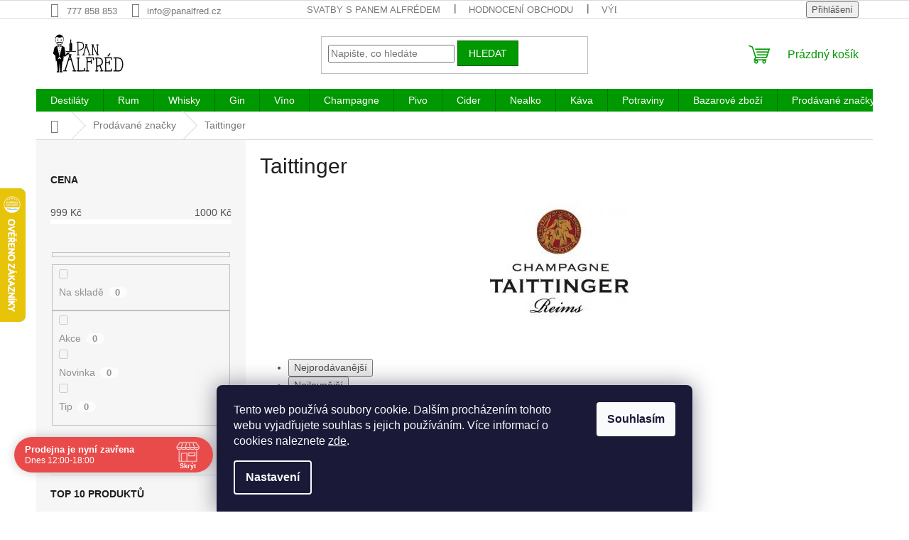

--- FILE ---
content_type: text/html; charset=utf-8
request_url: https://www.panalfred.cz/znacka/taittinger/
body_size: 32736
content:
<!doctype html><html lang="cs" dir="ltr" class="header-background-light external-fonts-loaded"><head><meta charset="utf-8" /><meta name="viewport" content="width=device-width,initial-scale=1" /><title>Taittinger: kompletní nabídka výrobce Taittinger | PanAlfred.cz</title><link rel="preconnect" href="https://cdn.myshoptet.com" /><link rel="dns-prefetch" href="https://cdn.myshoptet.com" /><link rel="preload" href="https://cdn.myshoptet.com/prj/dist/master/cms/libs/jquery/jquery-1.11.3.min.js" as="script" /><link href="https://cdn.myshoptet.com/prj/dist/master/shop/dist/font-shoptet-11.css.62c94c7785ff2cea73b2.css" rel="stylesheet"><script>
dataLayer = [];
dataLayer.push({'shoptet' : {
    "pageId": -24,
    "pageType": "article",
    "currency": "CZK",
    "currencyInfo": {
        "decimalSeparator": ",",
        "exchangeRate": 1,
        "priceDecimalPlaces": 0,
        "symbol": "K\u010d",
        "symbolLeft": 0,
        "thousandSeparator": " "
    },
    "language": "cs",
    "projectId": 85007,
    "cartInfo": {
        "id": null,
        "freeShipping": false,
        "freeShippingFrom": null,
        "leftToFreeGift": {
            "formattedPrice": "0 K\u010d",
            "priceLeft": 0
        },
        "freeGift": false,
        "leftToFreeShipping": {
            "priceLeft": null,
            "dependOnRegion": null,
            "formattedPrice": null
        },
        "discountCoupon": [],
        "getNoBillingShippingPrice": {
            "withoutVat": 0,
            "vat": 0,
            "withVat": 0
        },
        "cartItems": [],
        "taxMode": "ORDINARY"
    },
    "cart": [],
    "customer": {
        "priceRatio": 1,
        "priceListId": 1,
        "groupId": null,
        "registered": false,
        "mainAccount": false
    }
}});
dataLayer.push({'cookie_consent' : {
    "marketing": "denied",
    "analytics": "denied"
}});
document.addEventListener('DOMContentLoaded', function() {
    shoptet.consent.onAccept(function(agreements) {
        if (agreements.length == 0) {
            return;
        }
        dataLayer.push({
            'cookie_consent' : {
                'marketing' : (agreements.includes(shoptet.config.cookiesConsentOptPersonalisation)
                    ? 'granted' : 'denied'),
                'analytics': (agreements.includes(shoptet.config.cookiesConsentOptAnalytics)
                    ? 'granted' : 'denied')
            },
            'event': 'cookie_consent'
        });
    });
});
</script>

<!-- Google Tag Manager -->
<script>(function(w,d,s,l,i){w[l]=w[l]||[];w[l].push({'gtm.start':
new Date().getTime(),event:'gtm.js'});var f=d.getElementsByTagName(s)[0],
j=d.createElement(s),dl=l!='dataLayer'?'&l='+l:'';j.async=true;j.src=
'https://www.googletagmanager.com/gtm.js?id='+i+dl;f.parentNode.insertBefore(j,f);
})(window,document,'script','dataLayer','GTM-PDVFW3X');</script>
<!-- End Google Tag Manager -->

<meta property="og:type" content="website"><meta property="og:site_name" content="panalfred.cz"><meta property="og:url" content="https://www.panalfred.cz/znacka/taittinger/"><meta property="og:title" content="Taittinger: kompletní nabídka výrobce Taittinger | PanAlfred.cz"><meta name="author" content="Pan Alfréd"><meta name="web_author" content="Shoptet.cz"><meta name="dcterms.rightsHolder" content="www.panalfred.cz"><meta name="robots" content="index,follow"><meta property="og:image" content="https://cdn.myshoptet.com/usr/www.panalfred.cz/user/logos/logo_male_2-compressor.jpg?t=1768796042"><meta property="og:description" content="Kompletní sortiment výrobce Taittinger na PanAlfred.cz. ✅Rychlé a spolehlivé doručení ✅Příznivé ceny ✅Široká nabídka skladem."><meta name="description" content="Kompletní sortiment výrobce Taittinger na PanAlfred.cz. ✅Rychlé a spolehlivé doručení ✅Příznivé ceny ✅Široká nabídka skladem."><style>:root {--color-primary: #009901;--color-primary-h: 120;--color-primary-s: 100%;--color-primary-l: 30%;--color-primary-hover: #009901;--color-primary-hover-h: 120;--color-primary-hover-s: 100%;--color-primary-hover-l: 30%;--color-secondary: #009901;--color-secondary-h: 120;--color-secondary-s: 100%;--color-secondary-l: 30%;--color-secondary-hover: #036400;--color-secondary-hover-h: 118;--color-secondary-hover-s: 100%;--color-secondary-hover-l: 20%;--color-tertiary: #009901;--color-tertiary-h: 120;--color-tertiary-s: 100%;--color-tertiary-l: 30%;--color-tertiary-hover: #036400;--color-tertiary-hover-h: 118;--color-tertiary-hover-s: 100%;--color-tertiary-hover-l: 20%;--color-header-background: #ffffff;--template-font: "sans-serif";--template-headings-font: "sans-serif";--header-background-url: url("[data-uri]");--cookies-notice-background: #1A1937;--cookies-notice-color: #F8FAFB;--cookies-notice-button-hover: #f5f5f5;--cookies-notice-link-hover: #27263f;--templates-update-management-preview-mode-content: "Náhled aktualizací šablony je aktivní pro váš prohlížeč."}</style>
    
    <link href="https://cdn.myshoptet.com/prj/dist/master/shop/dist/main-11.less.fcb4a42d7bd8a71b7ee2.css" rel="stylesheet" />
                <link href="https://cdn.myshoptet.com/prj/dist/master/shop/dist/mobile-header-v1-11.less.1ee105d41b5f713c21aa.css" rel="stylesheet" />
    
    <script>var shoptet = shoptet || {};</script>
    <script src="https://cdn.myshoptet.com/prj/dist/master/shop/dist/main-3g-header.js.05f199e7fd2450312de2.js"></script>
<!-- User include --><!-- api 690(337) html code header -->
<script>var ophWidgetData={"lang":"cs","link":"https:\/\/www.panalfred.cz\/o-panu-alfredovi\/","logo":true,"turnOff":false,"expanded":true,"lunchShow":false,"checkHoliday":true,"showNextWeek":true,"showWidgetStart":"00:00","showWidgetEnd":"23:59","beforeOpenStore":0,"beforeCloseStore":0,"openingHours":[{"day":1,"openHour":"12:00","closeHour":"18:00","openPause":"","closePause":"","closed":false,"staticHourText":""},{"day":2,"openHour":"12:00","closeHour":"18:00","openPause":"","closePause":"","closed":false,"staticHourText":""},{"day":3,"openHour":"12:00","closeHour":"18:00","openPause":"","closePause":"","closed":false,"staticHourText":""},{"day":4,"openHour":"12:00","closeHour":"18:00","openPause":"","closePause":"","closed":false,"staticHourText":""},{"day":5,"openHour":"12:00","closeHour":"18:00","openPause":"","closePause":"","closed":false,"staticHourText":""},{"day":6,"openHour":"","closeHour":"","openPause":"","closePause":"","closed":true,"staticHourText":""},{"day":7,"openHour":"","closeHour":"","openPause":"","closePause":"","closed":true,"staticHourText":""}],"excludes":[{"date":"2024-10-28","openHour":"","closeHour":"","openPause":"","closePause":"","closed":true,"text":""},{"date":"2025-04-18","openHour":"","closeHour":"","openPause":"","closePause":"","closed":true,"text":""},{"date":"2025-04-21","openHour":"","closeHour":"","openPause":"","closePause":"","closed":true,"text":""},{"date":"2025-05-02","openHour":"","closeHour":"","openPause":"","closePause":"","closed":true,"text":""},{"date":"2025-05-09","openHour":"","closeHour":"","openPause":"","closePause":"","closed":true,"text":""},{"date":"2025-10-27","openHour":"","closeHour":"","openPause":"","closePause":"","closed":true,"text":""},{"date":"2025-12-31","openHour":"12:00","closeHour":"15:00","openPause":"","closePause":"","closed":false,"text":""},{"date":"2026-01-02","openHour":"12:00","closeHour":"15:00","openPause":"","closePause":"","closed":true,"text":""}],"holidayList":["01-01","01-05","08-05","05-07","06-07","28-09","28-10","17-11","24-12","25-12","26-12"],"todayLongFormat":false,"logoFilemanager":"","colors":{"bg_header_color":"","bg_logo_color":"","bg_title_color":"","bg_preopen_color":"#03a9f4","bg_open_color":"#4caf50","bg_pause_color":"#ff9800","bg_preclose_color":"#ff6f00","bg_close_color":"#e94b4b","color_exception_day":"#e94b4b"},"address":"Baranova 38 Praha 3","icon":"icon-01","bottomPosition":"50","showDetailOnExpand":true,"disableDetail":false,"disableDetailTable":false,"hideOnMobile":false,"hideOnCheckout":true,"weekTurnOff":[],"directPosition":"ltr"}</script>
<!-- api 1004(637) html code header -->
<script>
      window.mehub = window.mehub || {};
      window.mehub.bonus = {
        businessId: '2010e4d0-5b6b-45a9-b456-0a382e2bb365',
        addonId: 'd0b067ec-a3b8-49ed-b036-5665144f0d35'
      }
    </script>
    
<!-- api 1501(1113) html code header -->
<link rel="stylesheet" href="https://cdn.myshoptet.com/usr/api2.dklab.cz/user/documents/_doplnky/filtry/85007/11/85007_11.css" type="text/css" /><style>:root { 
            --dklab-filters-active-color: #009901; 
            --dklab-filters-active-foreground-color: #FFFFFF; 
            --dklab-filters-slider-color: #009901; 
            --dklab-filters-show-filter-foreground-color: #FFFFFF; 
            --dklab-filters-show-filter-background-color: #009901; 
            --dklab-filters-show-filter-edges-size: 10px 25px;
            --dklab-filters-show-filter-align: center;
            --dklab-filters-show-filter-align-desktop: flex-start;
        } 
                .filter-section form.dkLab-parameter fieldset div.div--collapsable:nth-child(+n+6),
                .filter-section form.dkLab-parameter-special fieldset div.div--collapsable:nth-child(+n+5) {
                    display: none;
                } 
                .filter-section form.dkLab-parameter.dkLab-parameter--show fieldset div.div--collapsable:nth-child(+n+6),
                .filter-section form.dkLab-parameter-special.dkLab-parameter-special--show fieldset div.div--collapsable:nth-child(+n+5) {
                    display: block;
                }</style>
<!-- service 421(75) html code header -->
<style>
body:not(.template-07):not(.template-09):not(.template-10):not(.template-11):not(.template-12):not(.template-13):not(.template-14) #return-to-top i::before {content: 'a';}
#return-to-top i:before {content: '\e911';}
#return-to-top {
z-index: 99999999;
    position: fixed;
    bottom: 45px;
    right: 20px;
background: rgba(0, 0, 0, 0.7);
    width: 50px;
    height: 50px;
    display: block;
    text-decoration: none;
    -webkit-border-radius: 35px;
    -moz-border-radius: 35px;
    border-radius: 35px;
    display: none;
    -webkit-transition: all 0.3s linear;
    -moz-transition: all 0.3s ease;
    -ms-transition: all 0.3s ease;
    -o-transition: all 0.3s ease;
    transition: all 0.3s ease;
}
#return-to-top i {color: #fff;margin: -10px 0 0 -10px;position: relative;left: 50%;top: 50%;font-size: 19px;-webkit-transition: all 0.3s ease;-moz-transition: all 0.3s ease;-ms-transition: all 0.3s ease;-o-transition: all 0.3s ease;transition: all 0.3s ease;height: 20px;width: 20px;text-align: center;display: block;font-style: normal;}
#return-to-top:hover {
    background: rgba(0, 0, 0, 0.9);
}
#return-to-top:hover i {
    color: #fff;
}
.icon-chevron-up::before {
font-weight: bold;
}
.ordering-process #return-to-top{display: none !important;}
</style>
<!-- service 425(79) html code header -->
<style>
.hodnoceni:before{content: "Jak o nás mluví zákazníci";}
.hodnoceni.svk:before{content: "Ako o nás hovoria zákazníci";}
.hodnoceni.hun:before{content: "Mit mondanak rólunk a felhasználók";}
.hodnoceni.pl:before{content: "Co mówią o nas klienci";}
.hodnoceni.eng:before{content: "Customer reviews";}
.hodnoceni.de:before{content: "Was unsere Kunden über uns denken";}
.hodnoceni.ro:before{content: "Ce spun clienții despre noi";}
.hodnoceni{margin: 20px auto;}
body:not(.paxio-merkur):not(.venus):not(.jupiter) .hodnoceni .vote-wrap {border: 0 !important;width: 24.5%;flex-basis: 25%;padding: 10px 20px !important;display: inline-block;margin: 0;vertical-align: top;}
.multiple-columns-body #content .hodnoceni .vote-wrap {width: 49%;flex-basis: 50%;}
.hodnoceni .votes-wrap {display: block; border: 1px solid #f7f7f7;margin: 0;width: 100%;max-width: none;padding: 10px 0; background: #fff;}
.hodnoceni .vote-wrap:nth-child(n+5){display: none !important;}
.hodnoceni:before{display: block;font-size: 18px;padding: 10px 20px;background: #fcfcfc;}
.sidebar .hodnoceni .vote-pic, .sidebar .hodnoceni .vote-initials{display: block;}
.sidebar .hodnoceni .vote-wrap, #column-l #column-l-in .hodnoceni .vote-wrap {width: 100% !important; display: block;}
.hodnoceni > a{display: block;text-align: right;padding-top: 6px;}
.hodnoceni > a:after{content: "››";display: inline-block;margin-left: 2px;}
.sidebar .hodnoceni:before, #column-l #column-l-in .hodnoceni:before {background: none !important; padding-left: 0 !important;}
.template-10 .hodnoceni{max-width: 952px !important;}
.page-detail .hodnoceni > a{font-size: 14px;}
.page-detail .hodnoceni{margin-bottom: 30px;}
@media screen and (min-width: 992px) and (max-width: 1199px) {
.hodnoceni .vote-rating{display: block;}
.hodnoceni .vote-time{display: block;margin-top: 3px;}
.hodnoceni .vote-delimeter{display: none;}
}
@media screen and (max-width: 991px) {
body:not(.paxio-merkur):not(.venus):not(.jupiter) .hodnoceni .vote-wrap {width: 49%;flex-basis: 50%;}
.multiple-columns-body #content .hodnoceni .vote-wrap {width: 99%;flex-basis: 100%;}
}
@media screen and (max-width: 767px) {
body:not(.paxio-merkur):not(.venus):not(.jupiter) .hodnoceni .vote-wrap {width: 99%;flex-basis: 100%;}
}
.home #main-product .hodnoceni{margin: 0 0 60px 0;}
.hodnoceni .votes-wrap.admin-response{display: none !important;}
.hodnoceni .vote-pic {width: 100px;}
.hodnoceni .vote-delimeter{display: none;}
.hodnoceni .vote-rating{display: block;}
.hodnoceni .vote-time {display: block;margin-top: 5px;}
@media screen and (min-width: 768px){
.template-12 .hodnoceni{max-width: 747px; margin-left: auto; margin-right: auto;}
}
@media screen and (min-width: 992px){
.template-12 .hodnoceni{max-width: 972px;}
}
@media screen and (min-width: 1200px){
.template-12 .hodnoceni{max-width: 1418px;}
}
.template-14 .hodnoceni .vote-initials{margin: 0 auto;}
.vote-pic img::before {display: none;}
.hodnoceni + .hodnoceni {display: none;}
</style>
<!-- service 654(301) html code header -->
<!-- Prefetch Pobo Page Builder CDN  -->
<link rel="dns-prefetch" href="https://image.pobo.cz">
<link href="https://cdnjs.cloudflare.com/ajax/libs/lightgallery/2.7.2/css/lightgallery.min.css" rel="stylesheet">
<link href="https://cdnjs.cloudflare.com/ajax/libs/lightgallery/2.7.2/css/lg-thumbnail.min.css" rel="stylesheet">


<!-- © Pobo Page Builder  -->
<script>
 	  window.addEventListener("DOMContentLoaded", function () {
		  var po = document.createElement("script");
		  po.type = "text/javascript";
		  po.async = true;
		  po.dataset.url = "https://www.pobo.cz";
			po.dataset.cdn = "https://image.pobo.space";
      po.dataset.tier = "standard";
      po.fetchpriority = "high";
      po.dataset.key = btoa(window.location.host);
		  po.id = "pobo-asset-url";
      po.platform = "shoptet";
      po.synergy = false;
		  po.src = "https://image.pobo.space/assets/editor.js?v=13";

		  var s = document.getElementsByTagName("script")[0];
		  s.parentNode.insertBefore(po, s);
	  });
</script>





<!-- service 690(337) html code header -->
<link href="https://cdn.myshoptet.com/usr/mcore.myshoptet.com/user/documents/upload/addon01/ophWidget.min.css?v=1.6.9" rel="stylesheet" />


<!-- service 731(376) html code header -->
<link rel="preconnect" href="https://image.pobo.cz/" crossorigin>
<link rel="stylesheet" href="https://image.pobo.cz/assets/fix-header.css?v=10" media="print" onload="this.media='all'">
<script src="https://image.pobo.cz/assets/fix-header.js"></script>


<!-- service 1004(637) html code header -->
<script src="https://mehub-framework.web.app/main.bundle.js?v=1"></script>
<!-- service 1228(847) html code header -->
<link 
rel="stylesheet" 
href="https://cdn.myshoptet.com/usr/dmartini.myshoptet.com/user/documents/upload/dmartini/shop_rating/shop_rating.min.css?140"
data-author="Dominik Martini" 
data-author-web="dmartini.cz">
<!-- service 1602(1192) html code header -->
<style>
:root {
  --shk5-box-background: #f3f7d8;
  --shk5-box-border-c: #c7db24;
  --shk5-box-title-c: #596400;
  --shk5-row-border-c: #9db00266;
  --shk5-text-stock: #9db002;
  --shk5-text-stock-empty: #fb0700;
}

.shkDetailStock {
  background-color: var(--shk5-box-background);
  border: 1px solid var(--shk5-box-border-c);
  padding: 10px 20px;
  color: var(--shk5-text-stock);
  margin-bottom: 16px;
  width: 100%;
}
.shkDetailStock__title {
  font-weight: 700;
  text-transform: uppercase;
  font-size: 16px;
  padding-bottom: 10px;
  display: block;
  color: var(--shk5-box-title-c);
}
.shkDetailStock__row.shkDetailStock__row--warehouse {
	display: flex;
  font-size: 15px;
  padding-bottom: 3px;
  margin-bottom: 4px;
  border-bottom: 1px dashed var(--shk5-row-border-c);
  justify-content: space-between;
}
.shkDetailStock__row.shkDetailStock__row--warehouse:hover {
  font-weight: 700;
  border-bottom: 1px solid;
}
.shkDetailStock__col:nth-of-type(2) {
    font-weight: 700;
    padding-left: 10px;
    white-space: nowrap;
}
.shkDetailStock__row.shkDetailStock__row--warehouse:hover .shkDetailStock__col:nth-of-type(2) {
    font-weight: 800;
}
.shkDetailStock__row.shkDetailStock__row--warehouse.shkDetailStock__row--stockEmpty {
	color: var(--shk5-text-stock-empty);
}
.shkDetailStock__row.shkDetailStock__row--warehouse:last-of-type,
.shkDetailStock__row.shkDetailStock__row--warehouse:last-of-type:hover {
	border-bottom: none;
}

.template-14 .shkDetailStock {
	border-radius: 8px;
}
.template-12 .shkDetailStock {
	margin-top: -1px;
}
.template-09 .shkDetailStock {
	width: 100%;
}
.template-05 .shkDetailStock {
  margin-bottom: 0;
  margin-top: 10px;
}
@media only screen and (max-width: 40.063em) {
  .template-05 .shkDetailStock {
    margin-bottom: 6px;
  }
}
.template-04 .shkDetailStock {
	margin-bottom: 6px;
}
.template-04 .shkDetailStock__row.shkDetailStock__row--warehouse {
	font-size: 14px;
	padding-bottom: 5px;
  margin-bottom: 6px;
}

.fix-detail-header .shkDetailStock {
	display: none;
}

/* Vlastní řazení prodejen */
.shkDetailStock--customOrder {
    display: flex;
    flex-direction: column;
}
.shkDetailStock--customOrder .shkDetailStock__row.shkDetailStock__row--warehouse {
    border-bottom: 1px dashed var(--shk5-row-border-c);
}
.shkDetailStock--customOrder .shkDetailStock__row.shkDetailStock__row--warehouse:hover {
        border-bottom: 1px solid;
}
.shkDetailStock--customOrder .shkDetailStock__row--warehouse.shkDetailStock__row--isLast,
.shkDetailStock--customOrder .shkDetailStock__row--warehouse.shkDetailStock__row--isLast:hover {
    border-bottom: none;
}

/* Vlastní popisky k prodejnám */
.shkDetailStock__customDesc {
    display: block;
    font-size: 13px;
}

/* Dodatečná optimalizace pro merkur */
@media screen and (max-width: 767px) {
    .paxio-merkur .shkDetailStock {
      margin-top: 10px;
    }
}
@media screen and (max-width: 479px) {
    .paxio-merkur .p-detail .add-to-cart .quantity {
      position: inherit;
      bottom: 0;
    }
}
</style>
<!-- service 1673(1258) html code header -->
<link 
rel="stylesheet" 
href="https://cdn.myshoptet.com/usr/dmartini.myshoptet.com/user/documents/upload/dmartini/product_rating/product_rating.min.css?90"
data-author="Dominik Martini" 
data-author-web="dmartini.cz">
<!-- service 1908(1473) html code header -->
<script type="text/javascript">
    var eshop = {
        'host': 'www.panalfred.cz',
        'projectId': 85007,
        'template': 'Classic',
        'lang': 'cs',
    };
</script>

<link href="https://cdn.myshoptet.com/usr/honzabartos.myshoptet.com/user/documents/style.css?v=292" rel="stylesheet"/>
<script src="https://cdn.myshoptet.com/usr/honzabartos.myshoptet.com/user/documents/script.js?v=298" type="text/javascript"></script>

<style>
.up-callout {
    background-color: rgba(33, 150, 243, 0.1); /* Soft info blue with transparency */
    border: 1px solid rgba(33, 150, 243, 0.3); /* Subtle blue border */
    border-radius: 8px; /* Rounded corners */
    padding: 15px 20px; /* Comfortable padding */
    box-shadow: 0 2px 5px rgba(0, 0, 0, 0.1); /* Subtle shadow for depth */
    max-width: 600px; /* Optional: Limits width for readability */
    margin: 20px auto; /* Centers the box with some spacing */
}

.up-callout p {
    margin: 0; /* Removes default paragraph margin */
    color: #333; /* Dark text for contrast */
    font-size: 16px; /* Readable font size */
    line-height: 1.5; /* Improves readability */
}
</style>
<!-- project html code header -->
<meta name="google-site-verification" content="GW6FFTwjP4t1kmRayFSHpeWBSwcFB58qHTGnECSAN6E" />

<style type="text/css">
h1 { font-size: 3rem }
</style>

<script type="text/javascript">
$(document).ready(function(){ $("#newsletter h3").text("Odebírat novinky a slevy"); });
</script>

<script type="text/javascript">
$(document).ready(function(){ $('#newsletter h3.topic').after('<div>Chcete vědět o všech novinkách jako první? Chcete získat zajímavé slevy a vědět o všech akčních nabídkách? Přihlaste Váš email a nic Vám neunikne.  </div>'); });
</script>

<style data-addon="Hodnocení obchodu+" data-author="Dominik Martini">
#hodnoceniobchodu  .vote-wrap:not(.admin-response .vote-wrap),
.id--51 #content .vote-wrap:not(.admin-response .vote-wrap),
.template-14.id--51 .rate-wrapper:not(.admin-response .vote-wrap) {
background-color: #FFFFFF !important;
border-color: #009901 !important;
border-width: 2px !important;
border-style: solid !important;
border-radius: 20px !important;
}

#hodnoceniobchodu .shop-stat-all a {
background-color: #009901 !important;
color: #ffffff !important;
border-color: #009901 !important;
border-radius: 8px !important;
}

#hodnoceniobchodu .shop-stat-all a:hover {
background-color: #036400 !important;
color: #ffffff !important;
border-color: #036400 !important;
}
</style>

<script type="text/javascript" src="https://postback.affiliateport.eu/track.js"></script>
<script>
function getCookie(name) {
    var value = '; ' + document.cookie;
    var parts = value.split('; ' + name + '=');
    if (parts.length === 2) return parts.pop().split(';').shift();
}

var interval_ap_tracker = setInterval(function () {
    if (document.cookie.indexOf('CookiesConsent=') !== -1) {
        try {
            // ex.: {"consent":"analytics,personalisation","cookieId":"..."}
            var cookieRaw = getCookie('CookiesConsent');
            if (!cookieRaw) return;
            var cookies_consent = JSON.parse(cookieRaw);
            var consent_attr = cookies_consent.consent ? cookies_consent.consent : '';

            if (consent_attr.indexOf('analytics') !== -1) {
                _AP_tracker.init();
                clearInterval(interval_ap_tracker);
            }
        } catch (e) {
            console.log('AP tracker consent check error:', e);
        }
    }
}, 100);
</script>
<!-- /User include --><link rel="shortcut icon" href="/favicon.ico" type="image/x-icon" /><link rel="canonical" href="https://www.panalfred.cz/znacka/taittinger/" />    <script>
        var _hwq = _hwq || [];
        _hwq.push(['setKey', '544F63C4D051D591D0CB78764E918B51']);
        _hwq.push(['setTopPos', '200']);
        _hwq.push(['showWidget', '21']);
        (function() {
            var ho = document.createElement('script');
            ho.src = 'https://cz.im9.cz/direct/i/gjs.php?n=wdgt&sak=544F63C4D051D591D0CB78764E918B51';
            var s = document.getElementsByTagName('script')[0]; s.parentNode.insertBefore(ho, s);
        })();
    </script>
<script>!function(){var t={9196:function(){!function(){var t=/\[object (Boolean|Number|String|Function|Array|Date|RegExp)\]/;function r(r){return null==r?String(r):(r=t.exec(Object.prototype.toString.call(Object(r))))?r[1].toLowerCase():"object"}function n(t,r){return Object.prototype.hasOwnProperty.call(Object(t),r)}function e(t){if(!t||"object"!=r(t)||t.nodeType||t==t.window)return!1;try{if(t.constructor&&!n(t,"constructor")&&!n(t.constructor.prototype,"isPrototypeOf"))return!1}catch(t){return!1}for(var e in t);return void 0===e||n(t,e)}function o(t,r,n){this.b=t,this.f=r||function(){},this.d=!1,this.a={},this.c=[],this.e=function(t){return{set:function(r,n){u(c(r,n),t.a)},get:function(r){return t.get(r)}}}(this),i(this,t,!n);var e=t.push,o=this;t.push=function(){var r=[].slice.call(arguments,0),n=e.apply(t,r);return i(o,r),n}}function i(t,n,o){for(t.c.push.apply(t.c,n);!1===t.d&&0<t.c.length;){if("array"==r(n=t.c.shift()))t:{var i=n,a=t.a;if("string"==r(i[0])){for(var f=i[0].split("."),s=f.pop(),p=(i=i.slice(1),0);p<f.length;p++){if(void 0===a[f[p]])break t;a=a[f[p]]}try{a[s].apply(a,i)}catch(t){}}}else if("function"==typeof n)try{n.call(t.e)}catch(t){}else{if(!e(n))continue;for(var l in n)u(c(l,n[l]),t.a)}o||(t.d=!0,t.f(t.a,n),t.d=!1)}}function c(t,r){for(var n={},e=n,o=t.split("."),i=0;i<o.length-1;i++)e=e[o[i]]={};return e[o[o.length-1]]=r,n}function u(t,o){for(var i in t)if(n(t,i)){var c=t[i];"array"==r(c)?("array"==r(o[i])||(o[i]=[]),u(c,o[i])):e(c)?(e(o[i])||(o[i]={}),u(c,o[i])):o[i]=c}}window.DataLayerHelper=o,o.prototype.get=function(t){var r=this.a;t=t.split(".");for(var n=0;n<t.length;n++){if(void 0===r[t[n]])return;r=r[t[n]]}return r},o.prototype.flatten=function(){this.b.splice(0,this.b.length),this.b[0]={},u(this.a,this.b[0])}}()}},r={};function n(e){var o=r[e];if(void 0!==o)return o.exports;var i=r[e]={exports:{}};return t[e](i,i.exports,n),i.exports}n.n=function(t){var r=t&&t.__esModule?function(){return t.default}:function(){return t};return n.d(r,{a:r}),r},n.d=function(t,r){for(var e in r)n.o(r,e)&&!n.o(t,e)&&Object.defineProperty(t,e,{enumerable:!0,get:r[e]})},n.o=function(t,r){return Object.prototype.hasOwnProperty.call(t,r)},function(){"use strict";n(9196)}()}();</script>    <!-- Global site tag (gtag.js) - Google Analytics -->
    <script async src="https://www.googletagmanager.com/gtag/js?id=G-SQHEF9NSRM"></script>
    <script>
        
        window.dataLayer = window.dataLayer || [];
        function gtag(){dataLayer.push(arguments);}
        

                    console.debug('default consent data');

            gtag('consent', 'default', {"ad_storage":"denied","analytics_storage":"denied","ad_user_data":"denied","ad_personalization":"denied","wait_for_update":500});
            dataLayer.push({
                'event': 'default_consent'
            });
        
        gtag('js', new Date());

                gtag('config', 'UA-74663986-1', { 'groups': "UA" });
        
                gtag('config', 'G-SQHEF9NSRM', {"groups":"GA4","send_page_view":false,"content_group":"article","currency":"CZK","page_language":"cs"});
        
                gtag('config', 'AW-927058416');
        
        
        
        
        
                    gtag('event', 'page_view', {"send_to":"GA4","page_language":"cs","content_group":"article","currency":"CZK"});
        
        
        
        
        
        
        
        
        
        
        
        
        
        document.addEventListener('DOMContentLoaded', function() {
            if (typeof shoptet.tracking !== 'undefined') {
                for (var id in shoptet.tracking.bannersList) {
                    gtag('event', 'view_promotion', {
                        "send_to": "UA",
                        "promotions": [
                            {
                                "id": shoptet.tracking.bannersList[id].id,
                                "name": shoptet.tracking.bannersList[id].name,
                                "position": shoptet.tracking.bannersList[id].position
                            }
                        ]
                    });
                }
            }

            shoptet.consent.onAccept(function(agreements) {
                if (agreements.length !== 0) {
                    console.debug('gtag consent accept');
                    var gtagConsentPayload =  {
                        'ad_storage': agreements.includes(shoptet.config.cookiesConsentOptPersonalisation)
                            ? 'granted' : 'denied',
                        'analytics_storage': agreements.includes(shoptet.config.cookiesConsentOptAnalytics)
                            ? 'granted' : 'denied',
                                                                                                'ad_user_data': agreements.includes(shoptet.config.cookiesConsentOptPersonalisation)
                            ? 'granted' : 'denied',
                        'ad_personalization': agreements.includes(shoptet.config.cookiesConsentOptPersonalisation)
                            ? 'granted' : 'denied',
                        };
                    console.debug('update consent data', gtagConsentPayload);
                    gtag('consent', 'update', gtagConsentPayload);
                    dataLayer.push(
                        { 'event': 'update_consent' }
                    );
                }
            });
        });
    </script>
<!-- Start Srovname.cz Pixel -->
<script type="text/plain" data-cookiecategory="analytics">
    !(function (e, n, t, a, s, o, r) {
        e[a] ||
        (((s = e[a] = function () {
            s.process ? s.process.apply(s, arguments) : s.queue.push(arguments);
        }).queue = []),
            ((o = n.createElement(t)).async = 1),
            (o.src = "https://tracking.srovname.cz/srovnamepixel.js"),
            (o.dataset.srv9 = "1"),
            (r = n.getElementsByTagName(t)[0]).parentNode.insertBefore(o, r));
    })(window, document, "script", "srovname");
    srovname("init", "fec7bb6538874273c253360ec09854e1");
</script>
<!-- End Srovname.cz Pixel -->
</head><body class="desktop id--24 in-znacka template-11 type-manufacturer-detail multiple-columns-body columns-3 ums_forms_redesign--off ums_a11y_category_page--on ums_discussion_rating_forms--off ums_flags_display_unification--on ums_a11y_login--on mobile-header-version-1"><noscript>
    <style>
        #header {
            padding-top: 0;
            position: relative !important;
            top: 0;
        }
        .header-navigation {
            position: relative !important;
        }
        .overall-wrapper {
            margin: 0 !important;
        }
        body:not(.ready) {
            visibility: visible !important;
        }
    </style>
    <div class="no-javascript">
        <div class="no-javascript__title">Musíte změnit nastavení vašeho prohlížeče</div>
        <div class="no-javascript__text">Podívejte se na: <a href="https://www.google.com/support/bin/answer.py?answer=23852">Jak povolit JavaScript ve vašem prohlížeči</a>.</div>
        <div class="no-javascript__text">Pokud používáte software na blokování reklam, může být nutné povolit JavaScript z této stránky.</div>
        <div class="no-javascript__text">Děkujeme.</div>
    </div>
</noscript>

        <div id="fb-root"></div>
        <script>
            window.fbAsyncInit = function() {
                FB.init({
//                    appId            : 'your-app-id',
                    autoLogAppEvents : true,
                    xfbml            : true,
                    version          : 'v19.0'
                });
            };
        </script>
        <script async defer crossorigin="anonymous" src="https://connect.facebook.net/cs_CZ/sdk.js"></script>
<!-- Google Tag Manager (noscript) -->
<noscript><iframe src="https://www.googletagmanager.com/ns.html?id=GTM-PDVFW3X"
height="0" width="0" style="display:none;visibility:hidden"></iframe></noscript>
<!-- End Google Tag Manager (noscript) -->

    <div class="siteCookies siteCookies--bottom siteCookies--dark js-siteCookies" role="dialog" data-testid="cookiesPopup" data-nosnippet>
        <div class="siteCookies__form">
            <div class="siteCookies__content">
                <div class="siteCookies__text">
                    Tento web používá soubory cookie. Dalším procházením tohoto webu vyjadřujete souhlas s jejich používáním. Více informací o cookies naleznete <a href="https://www.panalfred.cz/cookies/" target="_blank" rel="noopener noreferrer">zde</a>.
                </div>
                <p class="siteCookies__links">
                    <button class="siteCookies__link js-cookies-settings" aria-label="Nastavení cookies" data-testid="cookiesSettings">Nastavení</button>
                </p>
            </div>
            <div class="siteCookies__buttonWrap">
                                <button class="siteCookies__button js-cookiesConsentSubmit" value="all" aria-label="Přijmout cookies" data-testid="buttonCookiesAccept">Souhlasím</button>
            </div>
        </div>
        <script>
            document.addEventListener("DOMContentLoaded", () => {
                const siteCookies = document.querySelector('.js-siteCookies');
                document.addEventListener("scroll", shoptet.common.throttle(() => {
                    const st = document.documentElement.scrollTop;
                    if (st > 1) {
                        siteCookies.classList.add('siteCookies--scrolled');
                    } else {
                        siteCookies.classList.remove('siteCookies--scrolled');
                    }
                }, 100));
            });
        </script>
    </div>
<a href="#content" class="skip-link sr-only">Přejít na obsah</a><div class="overall-wrapper"><div class="user-action"><div class="container">
    <div class="user-action-in">
                    <div id="login" class="user-action-login popup-widget login-widget" role="dialog" aria-labelledby="loginHeading">
        <div class="popup-widget-inner">
                            <h2 id="loginHeading">Přihlášení k vašemu účtu</h2><div id="customerLogin"><form action="/action/Customer/Login/" method="post" id="formLoginIncluded" class="csrf-enabled formLogin" data-testid="formLogin"><input type="hidden" name="referer" value="" /><div class="form-group"><div class="input-wrapper email js-validated-element-wrapper no-label"><input type="email" name="email" class="form-control" autofocus placeholder="E-mailová adresa (např. jan@novak.cz)" data-testid="inputEmail" autocomplete="email" required /></div></div><div class="form-group"><div class="input-wrapper password js-validated-element-wrapper no-label"><input type="password" name="password" class="form-control" placeholder="Heslo" data-testid="inputPassword" autocomplete="current-password" required /><span class="no-display">Nemůžete vyplnit toto pole</span><input type="text" name="surname" value="" class="no-display" /></div></div><div class="form-group"><div class="login-wrapper"><button type="submit" class="btn btn-secondary btn-text btn-login" data-testid="buttonSubmit">Přihlásit se</button><div class="password-helper"><a href="/registrace/" data-testid="signup" rel="nofollow">Nová registrace</a><a href="/klient/zapomenute-heslo/" rel="nofollow">Zapomenuté heslo</a></div></div></div></form>
</div>                    </div>
    </div>

                            <div id="cart-widget" class="user-action-cart popup-widget cart-widget loader-wrapper" data-testid="popupCartWidget" role="dialog" aria-hidden="true">
    <div class="popup-widget-inner cart-widget-inner place-cart-here">
        <div class="loader-overlay">
            <div class="loader"></div>
        </div>
    </div>

    <div class="cart-widget-button">
        <a href="/kosik/" class="btn btn-conversion" id="continue-order-button" rel="nofollow" data-testid="buttonNextStep">Pokračovat do košíku</a>
    </div>
</div>
            </div>
</div>
</div><div class="top-navigation-bar" data-testid="topNavigationBar">

    <div class="container">

        <div class="top-navigation-contacts">
            <strong>Zákaznická podpora:</strong><a href="tel:777858853" class="project-phone" aria-label="Zavolat na 777858853" data-testid="contactboxPhone"><span>777 858 853</span></a><a href="mailto:info@panalfred.cz" class="project-email" data-testid="contactboxEmail"><span>info@panalfred.cz</span></a>        </div>

                            <div class="top-navigation-menu">
                <div class="top-navigation-menu-trigger"></div>
                <ul class="top-navigation-bar-menu">
                                            <li class="top-navigation-menu-item-5496">
                            <a href="/svatby-s-panem-alfredem/">Svatby s Panem Alfrédem</a>
                        </li>
                                            <li class="top-navigation-menu-item--51">
                            <a href="/hodnoceni-obchodu/">Hodnocení obchodu</a>
                        </li>
                                            <li class="top-navigation-menu-item-5189">
                            <a href="/vydejna-praha-3/">Výdejna Praha 3 </a>
                        </li>
                                            <li class="top-navigation-menu-item--24">
                            <a href="/znacka/">Prodávané značky</a>
                        </li>
                                            <li class="top-navigation-menu-item-5382">
                            <a href="/vernostni-program/">Věrnostní program</a>
                        </li>
                                            <li class="top-navigation-menu-item-692">
                            <a href="/doprava-a-platba/">Doprava a platba</a>
                        </li>
                                            <li class="top-navigation-menu-item-29">
                            <a href="/o-panu-alfredovi/">O Panu Alfrédovi</a>
                        </li>
                                            <li class="top-navigation-menu-item-27">
                            <a href="/jak-nakupovat/">Jak nakupovat</a>
                        </li>
                                            <li class="top-navigation-menu-item-700">
                            <a href="/blog/">Zajímavosti</a>
                        </li>
                                            <li class="top-navigation-menu-item-748">
                            <a href="/affiliate/">Affiliate</a>
                        </li>
                                            <li class="top-navigation-menu-item-39">
                            <a href="/obchodni-podminky/">Obchodní podmínky</a>
                        </li>
                                            <li class="top-navigation-menu-item-4626">
                            <a href="/cookies/">Cookies</a>
                        </li>
                                            <li class="top-navigation-menu-item-5274">
                            <a href="/uplna-pravidla-soutezi/">Úplná pravidla soutěží</a>
                        </li>
                                            <li class="top-navigation-menu-item-754">
                            <a href="/velkoobchod/">Velkoobchod</a>
                        </li>
                                    </ul>
                <ul class="top-navigation-bar-menu-helper"></ul>
            </div>
        
        <div class="top-navigation-tools">
            <div class="responsive-tools">
                <a href="#" class="toggle-window" data-target="search" aria-label="Hledat" data-testid="linkSearchIcon"></a>
                                                            <a href="#" class="toggle-window" data-target="login"></a>
                                                    <a href="#" class="toggle-window" data-target="navigation" aria-label="Menu" data-testid="hamburgerMenu"></a>
            </div>
                        <button class="top-nav-button top-nav-button-login toggle-window" type="button" data-target="login" aria-haspopup="dialog" aria-controls="login" aria-expanded="false" data-testid="signin"><span>Přihlášení</span></button>        </div>

    </div>

</div>
<header id="header"><div class="container navigation-wrapper">
    <div class="header-top">
        <div class="site-name-wrapper">
            <div class="site-name"><a href="/" data-testid="linkWebsiteLogo"><img src="https://cdn.myshoptet.com/usr/www.panalfred.cz/user/logos/logo_male_2-compressor.jpg" alt="Pan Alfréd" fetchpriority="low" /></a></div>        </div>
        <div class="search" itemscope itemtype="https://schema.org/WebSite">
            <meta itemprop="headline" content="Prodávané značky"/><meta itemprop="url" content="https://www.panalfred.cz"/><meta itemprop="text" content="Kompletní sortiment výrobce Taittinger na PanAlfred.cz. ✅Rychlé a spolehlivé doručení ✅Příznivé ceny ✅Široká nabídka skladem."/>            <form action="/action/ProductSearch/prepareString/" method="post"
    id="formSearchForm" class="search-form compact-form js-search-main"
    itemprop="potentialAction" itemscope itemtype="https://schema.org/SearchAction" data-testid="searchForm">
    <fieldset>
        <meta itemprop="target"
            content="https://www.panalfred.cz/vyhledavani/?string={string}"/>
        <input type="hidden" name="language" value="cs"/>
        
            
<input
    type="search"
    name="string"
        class="query-input form-control search-input js-search-input"
    placeholder="Napište, co hledáte"
    autocomplete="off"
    required
    itemprop="query-input"
    aria-label="Vyhledávání"
    data-testid="searchInput"
>
            <button type="submit" class="btn btn-default" data-testid="searchBtn">Hledat</button>
        
    </fieldset>
</form>
        </div>
        <div class="navigation-buttons">
                
    <a href="/kosik/" class="btn btn-icon toggle-window cart-count" data-target="cart" data-hover="true" data-redirect="true" data-testid="headerCart" rel="nofollow" aria-haspopup="dialog" aria-expanded="false" aria-controls="cart-widget">
        
                <span class="sr-only">Nákupní košík</span>
        
            <span class="cart-price visible-lg-inline-block" data-testid="headerCartPrice">
                                    Prázdný košík                            </span>
        
    
            </a>
        </div>
    </div>
    <nav id="navigation" aria-label="Hlavní menu" data-collapsible="true"><div class="navigation-in menu"><ul class="menu-level-1" role="menubar" data-testid="headerMenuItems"><li class="menu-item-691 ext" role="none"><a href="/destilaty/" data-testid="headerMenuItem" role="menuitem" aria-haspopup="true" aria-expanded="false"><b>Destiláty</b><span class="submenu-arrow"></span></a><ul class="menu-level-2" aria-label="Destiláty" tabindex="-1" role="menu"><li class="menu-item-796" role="none"><a href="/darkova-baleni/" class="menu-image" data-testid="headerMenuItem" tabindex="-1" aria-hidden="true"><img src="data:image/svg+xml,%3Csvg%20width%3D%22140%22%20height%3D%22100%22%20xmlns%3D%22http%3A%2F%2Fwww.w3.org%2F2000%2Fsvg%22%3E%3C%2Fsvg%3E" alt="" aria-hidden="true" width="140" height="100"  data-src="https://cdn.myshoptet.com/usr/www.panalfred.cz/user/categories/thumb/244_zacapa-centenario-23yo-darkove-baleni-se-sklenkami.png" fetchpriority="low" /></a><div><a href="/darkova-baleni/" data-testid="headerMenuItem" role="menuitem"><span>Dárková balení</span></a>
                        </div></li><li class="menu-item-1497" role="none"><a href="/absinth/" class="menu-image" data-testid="headerMenuItem" tabindex="-1" aria-hidden="true"><img src="data:image/svg+xml,%3Csvg%20width%3D%22140%22%20height%3D%22100%22%20xmlns%3D%22http%3A%2F%2Fwww.w3.org%2F2000%2Fsvg%22%3E%3C%2Fsvg%3E" alt="" aria-hidden="true" width="140" height="100"  data-src="https://cdn.myshoptet.com/usr/www.panalfred.cz/user/categories/thumb/12613-1_amave-absinthe-zufanek.png" fetchpriority="low" /></a><div><a href="/absinth/" data-testid="headerMenuItem" role="menuitem"><span>Absinth</span></a>
                        </div></li><li class="menu-item-884" role="none"><a href="/aperitivy/" class="menu-image" data-testid="headerMenuItem" tabindex="-1" aria-hidden="true"><img src="data:image/svg+xml,%3Csvg%20width%3D%22140%22%20height%3D%22100%22%20xmlns%3D%22http%3A%2F%2Fwww.w3.org%2F2000%2Fsvg%22%3E%3C%2Fsvg%3E" alt="" aria-hidden="true" width="140" height="100"  data-src="https://cdn.myshoptet.com/usr/www.panalfred.cz/user/categories/thumb/665_aperol-1l-web.png" fetchpriority="low" /></a><div><a href="/aperitivy/" data-testid="headerMenuItem" role="menuitem"><span>Aperitivy</span></a>
                        </div></li><li class="menu-item-830" role="none"><a href="/brandy/" class="menu-image" data-testid="headerMenuItem" tabindex="-1" aria-hidden="true"><img src="data:image/svg+xml,%3Csvg%20width%3D%22140%22%20height%3D%22100%22%20xmlns%3D%22http%3A%2F%2Fwww.w3.org%2F2000%2Fsvg%22%3E%3C%2Fsvg%3E" alt="" aria-hidden="true" width="140" height="100"  data-src="https://cdn.myshoptet.com/usr/www.panalfred.cz/user/categories/thumb/359_metaxa-12-lahev-web.png" fetchpriority="low" /></a><div><a href="/brandy/" data-testid="headerMenuItem" role="menuitem"><span>Brandy</span></a>
                        </div></li><li class="menu-item-778" role="none"><a href="/gin/" class="menu-image" data-testid="headerMenuItem" tabindex="-1" aria-hidden="true"><img src="data:image/svg+xml,%3Csvg%20width%3D%22140%22%20height%3D%22100%22%20xmlns%3D%22http%3A%2F%2Fwww.w3.org%2F2000%2Fsvg%22%3E%3C%2Fsvg%3E" alt="" aria-hidden="true" width="140" height="100"  data-src="https://cdn.myshoptet.com/usr/www.panalfred.cz/user/categories/thumb/476_beefeater-web.png" fetchpriority="low" /></a><div><a href="/gin/" data-testid="headerMenuItem" role="menuitem"><span>Gin</span></a>
                        </div></li><li class="menu-item-836" role="none"><a href="/konak/" class="menu-image" data-testid="headerMenuItem" tabindex="-1" aria-hidden="true"><img src="data:image/svg+xml,%3Csvg%20width%3D%22140%22%20height%3D%22100%22%20xmlns%3D%22http%3A%2F%2Fwww.w3.org%2F2000%2Fsvg%22%3E%3C%2Fsvg%3E" alt="" aria-hidden="true" width="140" height="100"  data-src="https://cdn.myshoptet.com/usr/www.panalfred.cz/user/categories/thumb/638_hennessy-vs-web.png" fetchpriority="low" /></a><div><a href="/konak/" data-testid="headerMenuItem" role="menuitem"><span>Koňak</span></a>
                        </div></li><li class="menu-item-674 has-third-level" role="none"><a href="/likery/" class="menu-image" data-testid="headerMenuItem" tabindex="-1" aria-hidden="true"><img src="data:image/svg+xml,%3Csvg%20width%3D%22140%22%20height%3D%22100%22%20xmlns%3D%22http%3A%2F%2Fwww.w3.org%2F2000%2Fsvg%22%3E%3C%2Fsvg%3E" alt="" aria-hidden="true" width="140" height="100"  data-src="https://cdn.myshoptet.com/usr/www.panalfred.cz/user/categories/thumb/11239-1_chambor-liker.png" fetchpriority="low" /></a><div><a href="/likery/" data-testid="headerMenuItem" role="menuitem"><span>Likéry</span></a>
                                                    <ul class="menu-level-3" role="menu">
                                                                    <li class="menu-item-4662" role="none">
                                        <a href="/orechovky/" data-testid="headerMenuItem" role="menuitem">
                                            Ořechovky</a>,                                    </li>
                                                                    <li class="menu-item-4698" role="none">
                                        <a href="/likery-kminky/" data-testid="headerMenuItem" role="menuitem">
                                            Kmínky</a>,                                    </li>
                                                                    <li class="menu-item-5552" role="none">
                                        <a href="/limoncello/" data-testid="headerMenuItem" role="menuitem">
                                            Limoncello</a>                                    </li>
                                                            </ul>
                        </div></li><li class="menu-item-5446" role="none"><a href="/tuzemaky/" class="menu-image" data-testid="headerMenuItem" tabindex="-1" aria-hidden="true"><img src="data:image/svg+xml,%3Csvg%20width%3D%22140%22%20height%3D%22100%22%20xmlns%3D%22http%3A%2F%2Fwww.w3.org%2F2000%2Fsvg%22%3E%3C%2Fsvg%3E" alt="" aria-hidden="true" width="140" height="100"  data-src="https://cdn.myshoptet.com/usr/www.panalfred.cz/user/categories/thumb/10780_tradicni.png" fetchpriority="low" /></a><div><a href="/tuzemaky/" data-testid="headerMenuItem" role="menuitem"><span>Tuzemáky</span></a>
                        </div></li><li class="menu-item-5504" role="none"><a href="/mezcal/" class="menu-image" data-testid="headerMenuItem" tabindex="-1" aria-hidden="true"><img src="data:image/svg+xml,%3Csvg%20width%3D%22140%22%20height%3D%22100%22%20xmlns%3D%22http%3A%2F%2Fwww.w3.org%2F2000%2Fsvg%22%3E%3C%2Fsvg%3E" alt="" aria-hidden="true" width="140" height="100"  data-src="https://cdn.myshoptet.com/usr/www.panalfred.cz/user/categories/thumb/gusano_rojo_mezcal.png" fetchpriority="low" /></a><div><a href="/mezcal/" data-testid="headerMenuItem" role="menuitem"><span>Mezcal</span></a>
                        </div></li><li class="menu-item-673 has-third-level" role="none"><a href="/ovocne-palenky/" class="menu-image" data-testid="headerMenuItem" tabindex="-1" aria-hidden="true"><img src="data:image/svg+xml,%3Csvg%20width%3D%22140%22%20height%3D%22100%22%20xmlns%3D%22http%3A%2F%2Fwww.w3.org%2F2000%2Fsvg%22%3E%3C%2Fsvg%3E" alt="" aria-hidden="true" width="140" height="100"  data-src="https://cdn.myshoptet.com/usr/www.panalfred.cz/user/categories/thumb/hru__kovice.png" fetchpriority="low" /></a><div><a href="/ovocne-palenky/" data-testid="headerMenuItem" role="menuitem"><span>Pálenky</span></a>
                                                    <ul class="menu-level-3" role="menu">
                                                                    <li class="menu-item-721" role="none">
                                        <a href="/broskovovice/" data-testid="headerMenuItem" role="menuitem">
                                            Broskovovice</a>,                                    </li>
                                                                    <li class="menu-item-676" role="none">
                                        <a href="/hruskovice/" data-testid="headerMenuItem" role="menuitem">
                                            Hruškovice</a>,                                    </li>
                                                                    <li class="menu-item-677" role="none">
                                        <a href="/jablkovice/" data-testid="headerMenuItem" role="menuitem">
                                            Jablkovice</a>,                                    </li>
                                                                    <li class="menu-item-724" role="none">
                                        <a href="/jahodovice/" data-testid="headerMenuItem" role="menuitem">
                                            Jahodovice</a>,                                    </li>
                                                                    <li class="menu-item-703" role="none">
                                        <a href="/jerabinka/" data-testid="headerMenuItem" role="menuitem">
                                            Jeřabinka</a>,                                    </li>
                                                                    <li class="menu-item-727" role="none">
                                        <a href="/malinovice/" data-testid="headerMenuItem" role="menuitem">
                                            Malinovice</a>,                                    </li>
                                                                    <li class="menu-item-730" role="none">
                                        <a href="/mandlova/" data-testid="headerMenuItem" role="menuitem">
                                            Mandlová</a>,                                    </li>
                                                                    <li class="menu-item-690" role="none">
                                        <a href="/merunkovice/" data-testid="headerMenuItem" role="menuitem">
                                            Meruňkovice</a>,                                    </li>
                                                                    <li class="menu-item-715" role="none">
                                        <a href="/pivni-palenky/" data-testid="headerMenuItem" role="menuitem">
                                            Pivní pálenky</a>,                                    </li>
                                                                    <li class="menu-item-5487" role="none">
                                        <a href="/rynglovice/" data-testid="headerMenuItem" role="menuitem">
                                            Rynglovice</a>,                                    </li>
                                                                    <li class="menu-item-675" role="none">
                                        <a href="/slivovice/" data-testid="headerMenuItem" role="menuitem">
                                            Slivovice</a>,                                    </li>
                                                                    <li class="menu-item-718" role="none">
                                        <a href="/vinovice/" data-testid="headerMenuItem" role="menuitem">
                                            Vínovice</a>,                                    </li>
                                                                    <li class="menu-item-1461" role="none">
                                        <a href="/visnovice/" data-testid="headerMenuItem" role="menuitem">
                                            Višňovice</a>,                                    </li>
                                                                    <li class="menu-item-5499" role="none">
                                        <a href="/tresnovice/" data-testid="headerMenuItem" role="menuitem">
                                            Třešňovice</a>                                    </li>
                                                            </ul>
                        </div></li><li class="menu-item-760 has-third-level" role="none"><a href="/rum/" class="menu-image" data-testid="headerMenuItem" tabindex="-1" aria-hidden="true"><img src="data:image/svg+xml,%3Csvg%20width%3D%22140%22%20height%3D%22100%22%20xmlns%3D%22http%3A%2F%2Fwww.w3.org%2F2000%2Fsvg%22%3E%3C%2Fsvg%3E" alt="" aria-hidden="true" width="140" height="100"  data-src="https://cdn.myshoptet.com/usr/www.panalfred.cz/user/categories/thumb/3221_blue-mauritius-rum.png" fetchpriority="low" /></a><div><a href="/rum/" data-testid="headerMenuItem" role="menuitem"><span>Rum</span></a>
                                                    <ul class="menu-level-3" role="menu">
                                                                    <li class="menu-item-5412" role="none">
                                        <a href="/americke-panenske-ostrovy/" data-testid="headerMenuItem" role="menuitem">
                                            Americké panenské ostrovy</a>,                                    </li>
                                                                    <li class="menu-item-854" role="none">
                                        <a href="/angilla/" data-testid="headerMenuItem" role="menuitem">
                                            Anguilla</a>,                                    </li>
                                                                    <li class="menu-item-5331" role="none">
                                        <a href="/antigua/" data-testid="headerMenuItem" role="menuitem">
                                            Antigua</a>,                                    </li>
                                                                    <li class="menu-item-5337" role="none">
                                        <a href="/aruba/" data-testid="headerMenuItem" role="menuitem">
                                            Aruba</a>,                                    </li>
                                                                    <li class="menu-item-5376" role="none">
                                        <a href="/australie-4/" data-testid="headerMenuItem" role="menuitem">
                                            Austrálie</a>,                                    </li>
                                                                    <li class="menu-item-842" role="none">
                                        <a href="/barbados/" data-testid="headerMenuItem" role="menuitem">
                                            Barbados</a>,                                    </li>
                                                                    <li class="menu-item-5459" role="none">
                                        <a href="/bahamy/" data-testid="headerMenuItem" role="menuitem">
                                            Bahamy</a>,                                    </li>
                                                                    <li class="menu-item-5491" role="none">
                                        <a href="/belize/" data-testid="headerMenuItem" role="menuitem">
                                            Belize</a>,                                    </li>
                                                                    <li class="menu-item-5397" role="none">
                                        <a href="/brazilie-2/" data-testid="headerMenuItem" role="menuitem">
                                            Brazílie</a>,                                    </li>
                                                                    <li class="menu-item-1473" role="none">
                                        <a href="/dansko/" data-testid="headerMenuItem" role="menuitem">
                                            Dánsko</a>,                                    </li>
                                                                    <li class="menu-item-866" role="none">
                                        <a href="/dominikanska-republika/" data-testid="headerMenuItem" role="menuitem">
                                            Dominikánská republika</a>,                                    </li>
                                                                    <li class="menu-item-5243" role="none">
                                        <a href="/ekvador/" data-testid="headerMenuItem" role="menuitem">
                                            Ekvádor</a>,                                    </li>
                                                                    <li class="menu-item-5370" role="none">
                                        <a href="/fiji/" data-testid="headerMenuItem" role="menuitem">
                                            Fiji</a>,                                    </li>
                                                                    <li class="menu-item-775" role="none">
                                        <a href="/filipiny/" data-testid="headerMenuItem" role="menuitem">
                                            Filipíny</a>,                                    </li>
                                                                    <li class="menu-item-1449" role="none">
                                        <a href="/francie-4/" data-testid="headerMenuItem" role="menuitem">
                                            Francie</a>,                                    </li>
                                                                    <li class="menu-item-806" role="none">
                                        <a href="/grenada/" data-testid="headerMenuItem" role="menuitem">
                                            Grenada</a>,                                    </li>
                                                                    <li class="menu-item-5237" role="none">
                                        <a href="/guadeloupe/" data-testid="headerMenuItem" role="menuitem">
                                            Guadeloupe</a>,                                    </li>
                                                                    <li class="menu-item-781" role="none">
                                        <a href="/guatemala/" data-testid="headerMenuItem" role="menuitem">
                                            Guatemala</a>,                                    </li>
                                                                    <li class="menu-item-896" role="none">
                                        <a href="/guyana/" data-testid="headerMenuItem" role="menuitem">
                                            Guyana</a>,                                    </li>
                                                                    <li class="menu-item-5340" role="none">
                                        <a href="/haiti/" data-testid="headerMenuItem" role="menuitem">
                                            Haiti</a>,                                    </li>
                                                                    <li class="menu-item-5494" role="none">
                                        <a href="/holandsko/" data-testid="headerMenuItem" role="menuitem">
                                            Holandsko</a>,                                    </li>
                                                                    <li class="menu-item-5479" role="none">
                                        <a href="/indie/" data-testid="headerMenuItem" role="menuitem">
                                            Indie</a>,                                    </li>
                                                                    <li class="menu-item-5424" role="none">
                                        <a href="/indonezie/" data-testid="headerMenuItem" role="menuitem">
                                            Indonézie</a>,                                    </li>
                                                                    <li class="menu-item-872" role="none">
                                        <a href="/jamajka/" data-testid="headerMenuItem" role="menuitem">
                                            Jamajka</a>,                                    </li>
                                                                    <li class="menu-item-5482" role="none">
                                        <a href="/kanarske-ostrovy/" data-testid="headerMenuItem" role="menuitem">
                                            Kanárske ostrovy</a>,                                    </li>
                                                                    <li class="menu-item-899" role="none">
                                        <a href="/kolumbie/" data-testid="headerMenuItem" role="menuitem">
                                            Kolumbie</a>,                                    </li>
                                                                    <li class="menu-item-5400" role="none">
                                        <a href="/kostarika/" data-testid="headerMenuItem" role="menuitem">
                                            Kostarika</a>,                                    </li>
                                                                    <li class="menu-item-818" role="none">
                                        <a href="/kuba/" data-testid="headerMenuItem" role="menuitem">
                                            Kuba</a>,                                    </li>
                                                                    <li class="menu-item-5325" role="none">
                                        <a href="/madagaskar/" data-testid="headerMenuItem" role="menuitem">
                                            Madagaskar</a>,                                    </li>
                                                                    <li class="menu-item-1455" role="none">
                                        <a href="/martinik/" data-testid="headerMenuItem" role="menuitem">
                                            Martinik</a>,                                    </li>
                                                                    <li class="menu-item-812" role="none">
                                        <a href="/mauritius/" data-testid="headerMenuItem" role="menuitem">
                                            Mauritius</a>,                                    </li>
                                                                    <li class="menu-item-5255" role="none">
                                        <a href="/mexiko/" data-testid="headerMenuItem" role="menuitem">
                                            Mexiko</a>,                                    </li>
                                                                    <li class="menu-item-1491" role="none">
                                        <a href="/nikaragua/" data-testid="headerMenuItem" role="menuitem">
                                            Nikaragua</a>,                                    </li>
                                                                    <li class="menu-item-1086" role="none">
                                        <a href="/panama/" data-testid="headerMenuItem" role="menuitem">
                                            Panama</a>,                                    </li>
                                                                    <li class="menu-item-809" role="none">
                                        <a href="/peru/" data-testid="headerMenuItem" role="menuitem">
                                            Peru</a>,                                    </li>
                                                                    <li class="menu-item-5343" role="none">
                                        <a href="/puerto-rico/" data-testid="headerMenuItem" role="menuitem">
                                            Puerto Rico</a>,                                    </li>
                                                                    <li class="menu-item-5452" role="none">
                                        <a href="/reunion/" data-testid="headerMenuItem" role="menuitem">
                                            Réunion</a>,                                    </li>
                                                                    <li class="menu-item-5428" role="none">
                                        <a href="/el-salvador/" data-testid="headerMenuItem" role="menuitem">
                                            Salvador</a>,                                    </li>
                                                                    <li class="menu-item-1467" role="none">
                                        <a href="/santa-lucia/" data-testid="headerMenuItem" role="menuitem">
                                            Santa Lucia</a>,                                    </li>
                                                                    <li class="menu-item-5358" role="none">
                                        <a href="/seychely/" data-testid="headerMenuItem" role="menuitem">
                                            Seychely</a>,                                    </li>
                                                                    <li class="menu-item-5418" role="none">
                                        <a href="/svedsko/" data-testid="headerMenuItem" role="menuitem">
                                            Švédsko</a>,                                    </li>
                                                                    <li class="menu-item-5490" role="none">
                                        <a href="/spanelsko-5/" data-testid="headerMenuItem" role="menuitem">
                                            Španělsko</a>,                                    </li>
                                                                    <li class="menu-item-890" role="none">
                                        <a href="/trinidad-a-tobago/" data-testid="headerMenuItem" role="menuitem">
                                            Trinidad a Tobago</a>,                                    </li>
                                                                    <li class="menu-item-1479" role="none">
                                        <a href="/uk/" data-testid="headerMenuItem" role="menuitem">
                                            UK</a>,                                    </li>
                                                                    <li class="menu-item-860" role="none">
                                        <a href="/usa/" data-testid="headerMenuItem" role="menuitem">
                                            USA</a>,                                    </li>
                                                                    <li class="menu-item-769" role="none">
                                        <a href="/venezuela/" data-testid="headerMenuItem" role="menuitem">
                                            Venezuela</a>,                                    </li>
                                                                    <li class="menu-item-5537" role="none">
                                        <a href="/thajsko/" data-testid="headerMenuItem" role="menuitem">
                                            Thajsko</a>                                    </li>
                                                            </ul>
                        </div></li><li class="menu-item-742" role="none"><a href="/tequila/" class="menu-image" data-testid="headerMenuItem" tabindex="-1" aria-hidden="true"><img src="data:image/svg+xml,%3Csvg%20width%3D%22140%22%20height%3D%22100%22%20xmlns%3D%22http%3A%2F%2Fwww.w3.org%2F2000%2Fsvg%22%3E%3C%2Fsvg%3E" alt="" aria-hidden="true" width="140" height="100"  data-src="https://cdn.myshoptet.com/usr/www.panalfred.cz/user/categories/thumb/422_her-reposado-web-web.png" fetchpriority="low" /></a><div><a href="/tequila/" data-testid="headerMenuItem" role="menuitem"><span>Tequila</span></a>
                        </div></li><li class="menu-item-745" role="none"><a href="/vodka/" class="menu-image" data-testid="headerMenuItem" tabindex="-1" aria-hidden="true"><img src="data:image/svg+xml,%3Csvg%20width%3D%22140%22%20height%3D%22100%22%20xmlns%3D%22http%3A%2F%2Fwww.w3.org%2F2000%2Fsvg%22%3E%3C%2Fsvg%3E" alt="" aria-hidden="true" width="140" height="100"  data-src="https://cdn.myshoptet.com/usr/www.panalfred.cz/user/categories/thumb/14582_crystal-head-07-bez.png" fetchpriority="low" /></a><div><a href="/vodka/" data-testid="headerMenuItem" role="menuitem"><span>Vodka</span></a>
                        </div></li><li class="menu-item-736 has-third-level" role="none"><a href="/whisky/" class="menu-image" data-testid="headerMenuItem" tabindex="-1" aria-hidden="true"><img src="data:image/svg+xml,%3Csvg%20width%3D%22140%22%20height%3D%22100%22%20xmlns%3D%22http%3A%2F%2Fwww.w3.org%2F2000%2Fsvg%22%3E%3C%2Fsvg%3E" alt="" aria-hidden="true" width="140" height="100"  data-src="https://cdn.myshoptet.com/usr/www.panalfred.cz/user/categories/thumb/14897_lagavulin-16y-0-7l.png" fetchpriority="low" /></a><div><a href="/whisky/" data-testid="headerMenuItem" role="menuitem"><span>Whisky</span></a>
                                                    <ul class="menu-level-3" role="menu">
                                                                    <li class="menu-item-790" role="none">
                                        <a href="/americka-whiskey/" data-testid="headerMenuItem" role="menuitem">
                                            Americká whiskey</a>,                                    </li>
                                                                    <li class="menu-item-878" role="none">
                                        <a href="/americky-bourbon/" data-testid="headerMenuItem" role="menuitem">
                                            Americký bourbon</a>,                                    </li>
                                                                    <li class="menu-item-5525" role="none">
                                        <a href="/kanadska-whisky/" data-testid="headerMenuItem" role="menuitem">
                                            Kanadská whisky</a>,                                    </li>
                                                                    <li class="menu-item-5319" role="none">
                                        <a href="/ceska-whisky/" data-testid="headerMenuItem" role="menuitem">
                                            Česká Whisky</a>,                                    </li>
                                                                    <li class="menu-item-787" role="none">
                                        <a href="/skotska-whisky/" data-testid="headerMenuItem" role="menuitem">
                                            Skotská whisky</a>,                                    </li>
                                                                    <li class="menu-item-824" role="none">
                                        <a href="/irska-whiskey/" data-testid="headerMenuItem" role="menuitem">
                                            Irská whiskey</a>,                                    </li>
                                                                    <li class="menu-item-802" role="none">
                                        <a href="/japonska-whisky/" data-testid="headerMenuItem" role="menuitem">
                                            Japonská whisky</a>,                                    </li>
                                                                    <li class="menu-item-5280" role="none">
                                        <a href="/whisky-z-tchaj-wanu/" data-testid="headerMenuItem" role="menuitem">
                                            Whisky z Tchaj-Wanu</a>,                                    </li>
                                                                    <li class="menu-item-5286" role="none">
                                        <a href="/whisky-z-indie/" data-testid="headerMenuItem" role="menuitem">
                                            Whisky z Indie</a>                                    </li>
                                                            </ul>
                        </div></li><li class="menu-item-848" role="none"><a href="/z-ceskych-mini-lihovaru/" class="menu-image" data-testid="headerMenuItem" tabindex="-1" aria-hidden="true"><img src="data:image/svg+xml,%3Csvg%20width%3D%22140%22%20height%3D%22100%22%20xmlns%3D%22http%3A%2F%2Fwww.w3.org%2F2000%2Fsvg%22%3E%3C%2Fsvg%3E" alt="" aria-hidden="true" width="140" height="100"  data-src="https://cdn.myshoptet.com/usr/www.panalfred.cz/user/categories/thumb/2025_orechovka-web.png" fetchpriority="low" /></a><div><a href="/z-ceskych-mini-lihovaru/" data-testid="headerMenuItem" role="menuitem"><span>Z českých mini-lihovarů</span></a>
                        </div></li></ul></li>
<li class="menu-item-760" role="none"><a href="/rum/" data-testid="headerMenuItem" role="menuitem" aria-expanded="false"><b>Rum</b></a></li>
<li class="menu-item-736" role="none"><a href="/whisky/" data-testid="headerMenuItem" role="menuitem" aria-expanded="false"><b>Whisky</b></a></li>
<li class="menu-item-778" role="none"><a href="/gin/" data-testid="headerMenuItem" role="menuitem" aria-expanded="false"><b>Gin</b></a></li>
<li class="menu-item-940 ext" role="none"><a href="/vina/" data-testid="headerMenuItem" role="menuitem" aria-haspopup="true" aria-expanded="false"><b>Víno</b><span class="submenu-arrow"></span></a><ul class="menu-level-2" aria-label="Víno" tabindex="-1" role="menu"><li class="menu-item-943 has-third-level" role="none"><a href="/bile-vino/" class="menu-image" data-testid="headerMenuItem" tabindex="-1" aria-hidden="true"><img src="data:image/svg+xml,%3Csvg%20width%3D%22140%22%20height%3D%22100%22%20xmlns%3D%22http%3A%2F%2Fwww.w3.org%2F2000%2Fsvg%22%3E%3C%2Fsvg%3E" alt="" aria-hidden="true" width="140" height="100"  data-src="https://cdn.myshoptet.com/usr/www.panalfred.cz/user/categories/thumb/16167_pinot-grigio-terre-floreale.png" fetchpriority="low" /></a><div><a href="/bile-vino/" data-testid="headerMenuItem" role="menuitem"><span>Bílé víno</span></a>
                                                    <ul class="menu-level-3" role="menu">
                                                                    <li class="menu-item-5313" role="none">
                                        <a href="/argentina-2/" data-testid="headerMenuItem" role="menuitem">
                                            Argentina</a>,                                    </li>
                                                                    <li class="menu-item-5304" role="none">
                                        <a href="/australie-2/" data-testid="headerMenuItem" role="menuitem">
                                            Austrálie</a>,                                    </li>
                                                                    <li class="menu-item-961" role="none">
                                        <a href="/ceska-republika/" data-testid="headerMenuItem" role="menuitem">
                                            Česká republika</a>,                                    </li>
                                                                    <li class="menu-item-955" role="none">
                                        <a href="/francie/" data-testid="headerMenuItem" role="menuitem">
                                            Francie</a>,                                    </li>
                                                                    <li class="menu-item-1017" role="none">
                                        <a href="/italie/" data-testid="headerMenuItem" role="menuitem">
                                            Itálie</a>,                                    </li>
                                                                    <li class="menu-item-5528" role="none">
                                        <a href="/moldavsko/" data-testid="headerMenuItem" role="menuitem">
                                            Moldavsko</a>,                                    </li>
                                                                    <li class="menu-item-1005" role="none">
                                        <a href="/nemecko/" data-testid="headerMenuItem" role="menuitem">
                                            Německo</a>,                                    </li>
                                                                    <li class="menu-item-1077" role="none">
                                        <a href="/novy-zeland/" data-testid="headerMenuItem" role="menuitem">
                                            Nový Zéland</a>,                                    </li>
                                                                    <li class="menu-item-1068" role="none">
                                        <a href="/portugalsko/" data-testid="headerMenuItem" role="menuitem">
                                            Portugalsko</a>,                                    </li>
                                                                    <li class="menu-item-1011" role="none">
                                        <a href="/rakousko/" data-testid="headerMenuItem" role="menuitem">
                                            Rakousko</a>,                                    </li>
                                                                    <li class="menu-item-3285" role="none">
                                        <a href="/slovensko/" data-testid="headerMenuItem" role="menuitem">
                                            Slovensko</a>,                                    </li>
                                                                    <li class="menu-item-1053" role="none">
                                        <a href="/spanelsko/" data-testid="headerMenuItem" role="menuitem">
                                            Španělsko</a>,                                    </li>
                                                                    <li class="menu-item-5467" role="none">
                                        <a href="/jar-2/" data-testid="headerMenuItem" role="menuitem">
                                            JAR</a>,                                    </li>
                                                                    <li class="menu-item-5470" role="none">
                                        <a href="/chile-2/" data-testid="headerMenuItem" role="menuitem">
                                            Chile</a>                                    </li>
                                                            </ul>
                        </div></li><li class="menu-item-946 has-third-level" role="none"><a href="/cervene-vino/" class="menu-image" data-testid="headerMenuItem" tabindex="-1" aria-hidden="true"><img src="data:image/svg+xml,%3Csvg%20width%3D%22140%22%20height%3D%22100%22%20xmlns%3D%22http%3A%2F%2Fwww.w3.org%2F2000%2Fsvg%22%3E%3C%2Fsvg%3E" alt="" aria-hidden="true" width="140" height="100"  data-src="https://cdn.myshoptet.com/usr/www.panalfred.cz/user/categories/thumb/16125_gran-mirador-reserva.png" fetchpriority="low" /></a><div><a href="/cervene-vino/" data-testid="headerMenuItem" role="menuitem"><span>Červené víno</span></a>
                                                    <ul class="menu-level-3" role="menu">
                                                                    <li class="menu-item-5464" role="none">
                                        <a href="/jar/" data-testid="headerMenuItem" role="menuitem">
                                            JAR</a>,                                    </li>
                                                                    <li class="menu-item-1080" role="none">
                                        <a href="/argentina/" data-testid="headerMenuItem" role="menuitem">
                                            Argentina</a>,                                    </li>
                                                                    <li class="menu-item-5298" role="none">
                                        <a href="/australie/" data-testid="headerMenuItem" role="menuitem">
                                            Austrálie</a>,                                    </li>
                                                                    <li class="menu-item-4641" role="none">
                                        <a href="/cervene-vino-ceska-republika/" data-testid="headerMenuItem" role="menuitem">
                                            Česká republika</a>,                                    </li>
                                                                    <li class="menu-item-967" role="none">
                                        <a href="/chile/" data-testid="headerMenuItem" role="menuitem">
                                            Chile</a>,                                    </li>
                                                                    <li class="menu-item-1029" role="none">
                                        <a href="/italie-3/" data-testid="headerMenuItem" role="menuitem">
                                            Itálie</a>,                                    </li>
                                                                    <li class="menu-item-1047" role="none">
                                        <a href="/francie-3/" data-testid="headerMenuItem" role="menuitem">
                                            Francie</a>,                                    </li>
                                                                    <li class="menu-item-1071" role="none">
                                        <a href="/portugalsko-2/" data-testid="headerMenuItem" role="menuitem">
                                            Portugalsko</a>,                                    </li>
                                                                    <li class="menu-item-1059" role="none">
                                        <a href="/spanelsko-3/" data-testid="headerMenuItem" role="menuitem">
                                            Španělsko</a>,                                    </li>
                                                                    <li class="menu-item-5476" role="none">
                                        <a href="/kalifornia/" data-testid="headerMenuItem" role="menuitem">
                                            Kalifornia</a>,                                    </li>
                                                                    <li class="menu-item-5513" role="none">
                                        <a href="/rakousko-3/" data-testid="headerMenuItem" role="menuitem">
                                            Rakousko</a>,                                    </li>
                                                                    <li class="menu-item-5516" role="none">
                                        <a href="/usa-3/" data-testid="headerMenuItem" role="menuitem">
                                            USA</a>,                                    </li>
                                                                    <li class="menu-item-5534" role="none">
                                        <a href="/moldavsko-3/" data-testid="headerMenuItem" role="menuitem">
                                            Moldavsko</a>,                                    </li>
                                                                    <li class="menu-item-5564" role="none">
                                        <a href="/hungary/" data-testid="headerMenuItem" role="menuitem">
                                            Hungary</a>                                    </li>
                                                            </ul>
                        </div></li><li class="menu-item-949 has-third-level" role="none"><a href="/ruzove-vino/" class="menu-image" data-testid="headerMenuItem" tabindex="-1" aria-hidden="true"><img src="data:image/svg+xml,%3Csvg%20width%3D%22140%22%20height%3D%22100%22%20xmlns%3D%22http%3A%2F%2Fwww.w3.org%2F2000%2Fsvg%22%3E%3C%2Fsvg%3E" alt="" aria-hidden="true" width="140" height="100"  data-src="https://cdn.myshoptet.com/usr/www.panalfred.cz/user/categories/thumb/16134_la-vieille-ferme-ruzova.png" fetchpriority="low" /></a><div><a href="/ruzove-vino/" data-testid="headerMenuItem" role="menuitem"><span>Růžové víno</span></a>
                                                    <ul class="menu-level-3" role="menu">
                                                                    <li class="menu-item-5307" role="none">
                                        <a href="/australie-3/" data-testid="headerMenuItem" role="menuitem">
                                            Austrálie</a>,                                    </li>
                                                                    <li class="menu-item-4635" role="none">
                                        <a href="/ruzove-vino-ceska-republika/" data-testid="headerMenuItem" role="menuitem">
                                            Česká republika</a>,                                    </li>
                                                                    <li class="menu-item-1020" role="none">
                                        <a href="/francie-2/" data-testid="headerMenuItem" role="menuitem">
                                            Francie</a>,                                    </li>
                                                                    <li class="menu-item-1023" role="none">
                                        <a href="/italie-2/" data-testid="headerMenuItem" role="menuitem">
                                            Itálie</a>,                                    </li>
                                                                    <li class="menu-item-5531" role="none">
                                        <a href="/moldavsko-2/" data-testid="headerMenuItem" role="menuitem">
                                            Moldavsko</a>,                                    </li>
                                                                    <li class="menu-item-1026" role="none">
                                        <a href="/rakousko-2/" data-testid="headerMenuItem" role="menuitem">
                                            Rakousko</a>,                                    </li>
                                                                    <li class="menu-item-3288" role="none">
                                        <a href="/slovensko-2/" data-testid="headerMenuItem" role="menuitem">
                                            Slovensko</a>,                                    </li>
                                                                    <li class="menu-item-1056" role="none">
                                        <a href="/spanelsko-2/" data-testid="headerMenuItem" role="menuitem">
                                            Španělsko</a>,                                    </li>
                                                                    <li class="menu-item-5519" role="none">
                                        <a href="/usa-4/" data-testid="headerMenuItem" role="menuitem">
                                            USA</a>                                    </li>
                                                            </ul>
                        </div></li><li class="menu-item-952" role="none"><a href="/portske/" class="menu-image" data-testid="headerMenuItem" tabindex="-1" aria-hidden="true"><img src="data:image/svg+xml,%3Csvg%20width%3D%22140%22%20height%3D%22100%22%20xmlns%3D%22http%3A%2F%2Fwww.w3.org%2F2000%2Fsvg%22%3E%3C%2Fsvg%3E" alt="" aria-hidden="true" width="140" height="100"  data-src="https://cdn.myshoptet.com/usr/www.panalfred.cz/user/categories/thumb/934_royal-oporto-white-web.png" fetchpriority="low" /></a><div><a href="/portske/" data-testid="headerMenuItem" role="menuitem"><span>Portské</span></a>
                        </div></li><li class="menu-item-1002 has-third-level" role="none"><a href="/sumiva-vina/" class="menu-image" data-testid="headerMenuItem" tabindex="-1" aria-hidden="true"><img src="data:image/svg+xml,%3Csvg%20width%3D%22140%22%20height%3D%22100%22%20xmlns%3D%22http%3A%2F%2Fwww.w3.org%2F2000%2Fsvg%22%3E%3C%2Fsvg%3E" alt="" aria-hidden="true" width="140" height="100"  data-src="https://cdn.myshoptet.com/usr/www.panalfred.cz/user/categories/thumb/1443_negro-brut-web.png" fetchpriority="low" /></a><div><a href="/sumiva-vina/" data-testid="headerMenuItem" role="menuitem"><span>Šumivé víno</span></a>
                                                    <ul class="menu-level-3" role="menu">
                                                                    <li class="menu-item-1065" role="none">
                                        <a href="/spanelsko-4/" data-testid="headerMenuItem" role="menuitem">
                                            Španělsko</a>,                                    </li>
                                                                    <li class="menu-item-4647" role="none">
                                        <a href="/sumive-vino-ceska-republika/" data-testid="headerMenuItem" role="menuitem">
                                            Česká republika</a>,                                    </li>
                                                                    <li class="menu-item-1035" role="none">
                                        <a href="/italie-4/" data-testid="headerMenuItem" role="menuitem">
                                            Itálie</a>,                                    </li>
                                                                    <li class="menu-item-4799" role="none">
                                        <a href="/rusko/" data-testid="headerMenuItem" role="menuitem">
                                            Rusko</a>,                                    </li>
                                                                    <li class="menu-item-5502" role="none">
                                        <a href="/francie-5/" data-testid="headerMenuItem" role="menuitem">
                                            Francie</a>,                                    </li>
                                                                    <li class="menu-item-5507" role="none">
                                        <a href="/usa-2/" data-testid="headerMenuItem" role="menuitem">
                                            USA</a>,                                    </li>
                                                                    <li class="menu-item-5522" role="none">
                                        <a href="/australie-5/" data-testid="headerMenuItem" role="menuitem">
                                            Austrálie</a>,                                    </li>
                                                                    <li class="menu-item-5555" role="none">
                                        <a href="/nemecko-2/" data-testid="headerMenuItem" role="menuitem">
                                            Německo</a>,                                    </li>
                                                                    <li class="menu-item-5558" role="none">
                                        <a href="/slovenia/" data-testid="headerMenuItem" role="menuitem">
                                            Slovenia</a>                                    </li>
                                                            </ul>
                        </div></li><li class="menu-item-4702" role="none"><a href="/ovocne-vino/" class="menu-image" data-testid="headerMenuItem" tabindex="-1" aria-hidden="true"><img src="data:image/svg+xml,%3Csvg%20width%3D%22140%22%20height%3D%22100%22%20xmlns%3D%22http%3A%2F%2Fwww.w3.org%2F2000%2Fsvg%22%3E%3C%2Fsvg%3E" alt="" aria-hidden="true" width="140" height="100"  data-src="https://cdn.myshoptet.com/usr/www.panalfred.cz/user/categories/thumb/3227_nas-sad-rybiz-0-75l.png" fetchpriority="low" /></a><div><a href="/ovocne-vino/" data-testid="headerMenuItem" role="menuitem"><span>Ovocné víno</span></a>
                        </div></li><li class="menu-item-5561" role="none"><a href="/sake/" class="menu-image" data-testid="headerMenuItem" tabindex="-1" aria-hidden="true"><img src="data:image/svg+xml,%3Csvg%20width%3D%22140%22%20height%3D%22100%22%20xmlns%3D%22http%3A%2F%2Fwww.w3.org%2F2000%2Fsvg%22%3E%3C%2Fsvg%3E" alt="" aria-hidden="true" width="140" height="100"  data-src="https://cdn.myshoptet.com/prj/dist/master/cms/templates/frontend_templates/00/img/folder.svg" fetchpriority="low" /></a><div><a href="/sake/" data-testid="headerMenuItem" role="menuitem"><span>Saké</span></a>
                        </div></li></ul></li>
<li class="menu-item-1041" role="none"><a href="/champagne/" data-testid="headerMenuItem" role="menuitem" aria-expanded="false"><b>Champagne</b></a></li>
<li class="menu-item-973" role="none"><a href="/pivo/" data-testid="headerMenuItem" role="menuitem" aria-expanded="false"><b>Pivo</b></a></li>
<li class="menu-item-979" role="none"><a href="/cider/" data-testid="headerMenuItem" role="menuitem" aria-expanded="false"><b>Cider</b></a></li>
<li class="menu-item-901" role="none"><a href="/nealko/" data-testid="headerMenuItem" role="menuitem" aria-expanded="false"><b>Nealko</b></a></li>
<li class="menu-item-4706" role="none"><a href="/kava/" data-testid="headerMenuItem" role="menuitem" aria-expanded="false"><b>Káva</b></a></li>
<li class="menu-item-4712 ext" role="none"><a href="/potraviny/" data-testid="headerMenuItem" role="menuitem" aria-haspopup="true" aria-expanded="false"><b>Potraviny</b><span class="submenu-arrow"></span></a><ul class="menu-level-2" aria-label="Potraviny" tabindex="-1" role="menu"><li class="menu-item-4715 has-third-level" role="none"><a href="/prisady-na-vareni-a-peceni/" class="menu-image" data-testid="headerMenuItem" tabindex="-1" aria-hidden="true"><img src="data:image/svg+xml,%3Csvg%20width%3D%22140%22%20height%3D%22100%22%20xmlns%3D%22http%3A%2F%2Fwww.w3.org%2F2000%2Fsvg%22%3E%3C%2Fsvg%3E" alt="" aria-hidden="true" width="140" height="100"  data-src="https://cdn.myshoptet.com/prj/dist/master/cms/templates/frontend_templates/00/img/folder.svg" fetchpriority="low" /></a><div><a href="/prisady-na-vareni-a-peceni/" data-testid="headerMenuItem" role="menuitem"><span>Přísady na vaření a pečení</span></a>
                                                    <ul class="menu-level-3" role="menu">
                                                                    <li class="menu-item-4718" role="none">
                                        <a href="/koreni/" data-testid="headerMenuItem" role="menuitem">
                                            Koření</a>,                                    </li>
                                                                    <li class="menu-item-4790" role="none">
                                        <a href="/cukr/" data-testid="headerMenuItem" role="menuitem">
                                            Cukr</a>,                                    </li>
                                                                    <li class="menu-item-4793" role="none">
                                        <a href="/kuchynska-sul/" data-testid="headerMenuItem" role="menuitem">
                                            Kuchyňská sůl</a>,                                    </li>
                                                                    <li class="menu-item-5123" role="none">
                                        <a href="/kuchynske-oleje/" data-testid="headerMenuItem" role="menuitem">
                                            Kuchyňské oleje</a>,                                    </li>
                                                                    <li class="menu-item-5159" role="none">
                                        <a href="/chlebove-smesi--smesi-na-peceni-a-vareni/" data-testid="headerMenuItem" role="menuitem">
                                            Chlebové směsi, směsi na pečení a vaření</a>                                    </li>
                                                            </ul>
                        </div></li><li class="menu-item-4775" role="none"><a href="/slane-snacky/" class="menu-image" data-testid="headerMenuItem" tabindex="-1" aria-hidden="true"><img src="data:image/svg+xml,%3Csvg%20width%3D%22140%22%20height%3D%22100%22%20xmlns%3D%22http%3A%2F%2Fwww.w3.org%2F2000%2Fsvg%22%3E%3C%2Fsvg%3E" alt="" aria-hidden="true" width="140" height="100"  data-src="https://cdn.myshoptet.com/prj/dist/master/cms/templates/frontend_templates/00/img/folder.svg" fetchpriority="low" /></a><div><a href="/slane-snacky/" data-testid="headerMenuItem" role="menuitem"><span>Slané snacky</span></a>
                        </div></li><li class="menu-item-5030 has-third-level" role="none"><a href="/trvanlive-potraviny/" class="menu-image" data-testid="headerMenuItem" tabindex="-1" aria-hidden="true"><img src="data:image/svg+xml,%3Csvg%20width%3D%22140%22%20height%3D%22100%22%20xmlns%3D%22http%3A%2F%2Fwww.w3.org%2F2000%2Fsvg%22%3E%3C%2Fsvg%3E" alt="" aria-hidden="true" width="140" height="100"  data-src="https://cdn.myshoptet.com/prj/dist/master/cms/templates/frontend_templates/00/img/folder.svg" fetchpriority="low" /></a><div><a href="/trvanlive-potraviny/" data-testid="headerMenuItem" role="menuitem"><span>Trvanlivé potraviny</span></a>
                                                    <ul class="menu-level-3" role="menu">
                                                                    <li class="menu-item-5033" role="none">
                                        <a href="/testoviny--ryze--lusteniny/" data-testid="headerMenuItem" role="menuitem">
                                            Těstoviny, rýže, luštěniny</a>,                                    </li>
                                                                    <li class="menu-item-5060" role="none">
                                        <a href="/susene-plody--orechy-a-semena/" data-testid="headerMenuItem" role="menuitem">
                                            Sušené plody, ořechy a semena</a>,                                    </li>
                                                                    <li class="menu-item-5066" role="none">
                                        <a href="/cokolady--susenky--cukrovinky/" data-testid="headerMenuItem" role="menuitem">
                                            Čokolády, sušenky, cukrovinky</a>,                                    </li>
                                                                    <li class="menu-item-5093" role="none">
                                        <a href="/instantni-jidla-a-polevky/" data-testid="headerMenuItem" role="menuitem">
                                            Instantní jídla a polévky</a>,                                    </li>
                                                                    <li class="menu-item-5105" role="none">
                                        <a href="/konzervovane-potraviny/" data-testid="headerMenuItem" role="menuitem">
                                            Konzervované potraviny</a>,                                    </li>
                                                                    <li class="menu-item-5292" role="none">
                                        <a href="/sirupy/" data-testid="headerMenuItem" role="menuitem">
                                            Sirupy</a>,                                    </li>
                                                                    <li class="menu-item-5141" role="none">
                                        <a href="/dzemy--medy--cokokremy/" data-testid="headerMenuItem" role="menuitem">
                                            Džemy, medy, čokokrémy </a>,                                    </li>
                                                                    <li class="menu-item-5219" role="none">
                                        <a href="/pudingy/" data-testid="headerMenuItem" role="menuitem">
                                            Pudingy</a>,                                    </li>
                                                                    <li class="menu-item-5150" role="none">
                                        <a href="/omacky--kecupy--horcice/" data-testid="headerMenuItem" role="menuitem">
                                            Omáčky, kečupy, hořčice </a>,                                    </li>
                                                                    <li class="menu-item-5195" role="none">
                                        <a href="/obiloviny--vlocky--pukance/" data-testid="headerMenuItem" role="menuitem">
                                            Obiloviny, vločky, pukance</a>                                    </li>
                                                            </ul>
                        </div></li><li class="menu-item-5075" role="none"><a href="/bezlepkove-potraviny/" class="menu-image" data-testid="headerMenuItem" tabindex="-1" aria-hidden="true"><img src="data:image/svg+xml,%3Csvg%20width%3D%22140%22%20height%3D%22100%22%20xmlns%3D%22http%3A%2F%2Fwww.w3.org%2F2000%2Fsvg%22%3E%3C%2Fsvg%3E" alt="" aria-hidden="true" width="140" height="100"  data-src="https://cdn.myshoptet.com/prj/dist/master/cms/templates/frontend_templates/00/img/folder.svg" fetchpriority="low" /></a><div><a href="/bezlepkove-potraviny/" data-testid="headerMenuItem" role="menuitem"><span>Bezlepkové potraviny</span></a>
                        </div></li><li class="menu-item-5174" role="none"><a href="/doplnky-stravy/" class="menu-image" data-testid="headerMenuItem" tabindex="-1" aria-hidden="true"><img src="data:image/svg+xml,%3Csvg%20width%3D%22140%22%20height%3D%22100%22%20xmlns%3D%22http%3A%2F%2Fwww.w3.org%2F2000%2Fsvg%22%3E%3C%2Fsvg%3E" alt="" aria-hidden="true" width="140" height="100"  data-src="https://cdn.myshoptet.com/prj/dist/master/cms/templates/frontend_templates/00/img/folder.svg" fetchpriority="low" /></a><div><a href="/doplnky-stravy/" data-testid="headerMenuItem" role="menuitem"><span>Doplňky stravy</span></a>
                        </div></li><li class="menu-item-5249" role="none"><a href="/bylinky/" class="menu-image" data-testid="headerMenuItem" tabindex="-1" aria-hidden="true"><img src="data:image/svg+xml,%3Csvg%20width%3D%22140%22%20height%3D%22100%22%20xmlns%3D%22http%3A%2F%2Fwww.w3.org%2F2000%2Fsvg%22%3E%3C%2Fsvg%3E" alt="" aria-hidden="true" width="140" height="100"  data-src="https://cdn.myshoptet.com/prj/dist/master/cms/templates/frontend_templates/00/img/folder.svg" fetchpriority="low" /></a><div><a href="/bylinky/" data-testid="headerMenuItem" role="menuitem"><span>Bylinky</span></a>
                        </div></li></ul></li>
<li class="menu-item-5454" role="none"><a href="/bazarove-zbozi/" data-testid="headerMenuItem" role="menuitem" aria-expanded="false"><b>Bazarové zboží</b></a></li>
<li class="menu-item--24" role="none"><a href="/znacka/" class="active" data-testid="headerMenuItem" role="menuitem" aria-expanded="false"><b>Prodávané značky</b></a></li>
<li class="appended-category menu-item-4620" role="none"><a href="/darkove-tasky/"><b>Dárkové Tašky</b></a></li><li class="appended-category menu-item-5485" role="none"><a href="/degustacni-sady/"><b>Degustační sady</b></a></li><li class="appended-category menu-item-5207" role="none"><a href="/seminka-k-naklicovani/"><b>Semínka k nakličování</b></a></li><li class="appended-category menu-item-5045 ext" role="none"><a href="/stolovani/"><b>Stolování</b><span class="submenu-arrow" role="menuitem"></span></a><ul class="menu-level-2 menu-level-2-appended" role="menu"><li class="menu-item-5042" role="none"><a href="/salky-a-hrnky/" data-testid="headerMenuItem" role="menuitem"><span>Šálky a hrnky</span></a></li><li class="menu-item-5048" role="none"><a href="/cajove-sety/" data-testid="headerMenuItem" role="menuitem"><span>Čajové sety</span></a></li></ul></li><li class="appended-category menu-item-5388" role="none"><a href="/darkove-bedny/"><b>Dárkové bedny</b></a></li><li class="appended-category menu-item-5440" role="none"><a href="/produkty-s-extra-body/"><b>Produkty s extra body</b></a></li></ul>
    <ul class="navigationActions" role="menu">
                            <li role="none">
                                    <a href="/login/?backTo=%2Fznacka%2Ftaittinger%2F" rel="nofollow" data-testid="signin" role="menuitem"><span>Přihlášení</span></a>
                            </li>
                        </ul>
</div><span class="navigation-close"></span></nav><div class="menu-helper" data-testid="hamburgerMenu"><span>Více</span></div>
</div></header><!-- / header -->


                    <div class="container breadcrumbs-wrapper">
            <div class="breadcrumbs navigation-home-icon-wrapper" itemscope itemtype="https://schema.org/BreadcrumbList">
                                                                            <span id="navigation-first" data-basetitle="Pan Alfréd" itemprop="itemListElement" itemscope itemtype="https://schema.org/ListItem">
                <a href="/" itemprop="item" class="navigation-home-icon"><span class="sr-only" itemprop="name">Domů</span></a>
                <span class="navigation-bullet">/</span>
                <meta itemprop="position" content="1" />
            </span>
                                <span id="navigation-1" itemprop="itemListElement" itemscope itemtype="https://schema.org/ListItem">
                <a href="/znacka/" itemprop="item" data-testid="breadcrumbsSecondLevel"><span itemprop="name">Prodávané značky</span></a>
                <span class="navigation-bullet">/</span>
                <meta itemprop="position" content="2" />
            </span>
                                            <span id="navigation-2" itemprop="itemListElement" itemscope itemtype="https://schema.org/ListItem" data-testid="breadcrumbsLastLevel">
                <meta itemprop="item" content="https://www.panalfred.cz/znacka/taittinger/" />
                <meta itemprop="position" content="3" />
                <span itemprop="name" data-title="Taittinger">Taittinger</span>
            </span>
            </div>
        </div>
    
<div id="content-wrapper" class="container content-wrapper">
    
    <div class="content-wrapper-in">
                                                <aside class="sidebar sidebar-left"  data-testid="sidebarMenu">
                                                                                                <div class="sidebar-inner">
                                                                                                        <div class="box box-bg-variant box-sm box-filters"><div id="filters-default-position" data-filters-default-position="left"></div><div class="filters-wrapper"><div class="filters-unveil-button-wrapper" data-testid='buttonOpenFilter'><a href="#" class="btn btn-default unveil-button" data-unveil="filters" data-text="Zavřít filtr">Otevřít filtr </a></div><div id="filters" class="filters"><div class="slider-wrapper"><h4><span>Cena</span></h4><div class="slider-header"><span class="from"><span id="min">999</span> Kč</span><span class="to"><span id="max">1000</span> Kč</span></div><div class="slider-content"><div id="slider" class="param-price-filter"></div></div><span id="currencyExchangeRate" class="no-display">1</span><span id="categoryMinValue" class="no-display">999</span><span id="categoryMaxValue" class="no-display">1000</span></div><form action="/action/ProductsListing/setPriceFilter/" method="post" id="price-filter-form"><fieldset id="price-filter"><input type="hidden" value="999" name="priceMin" id="price-value-min" /><input type="hidden" value="1000" name="priceMax" id="price-value-max" /><input type="hidden" name="referer" value="/znacka/taittinger/" /></fieldset></form><div class="filter-sections"><div class="filter-section filter-section-boolean"><div class="param-filter-top"><form action="/action/ProductsListing/setStockFilter/" method="post"><fieldset><div><input type="checkbox" value="1" name="stock" id="stock" data-url="https://www.panalfred.cz/znacka/taittinger/?stock=1" data-filter-id="1" data-filter-code="stock"  disabled="disabled" autocomplete="off" /><label for="stock" class="filter-label disabled">Na skladě <span class="filter-count">0</span></label></div><input type="hidden" name="referer" value="/znacka/taittinger/" /></fieldset></form><form action="/action/ProductsListing/setDoubledotFilter/" method="post"><fieldset><div><input data-url="https://www.panalfred.cz/znacka/taittinger/?dd=1" data-filter-id="1" data-filter-code="dd" type="checkbox" name="dd[]" id="dd[]1" value="1"  disabled="disabled" autocomplete="off" /><label for="dd[]1" class="filter-label disabled ">Akce<span class="filter-count">0</span></label></div><div><input data-url="https://www.panalfred.cz/znacka/taittinger/?dd=2" data-filter-id="2" data-filter-code="dd" type="checkbox" name="dd[]" id="dd[]2" value="2"  disabled="disabled" autocomplete="off" /><label for="dd[]2" class="filter-label disabled ">Novinka<span class="filter-count">0</span></label></div><div><input data-url="https://www.panalfred.cz/znacka/taittinger/?dd=3" data-filter-id="3" data-filter-code="dd" type="checkbox" name="dd[]" id="dd[]3" value="3"  disabled="disabled" autocomplete="off" /><label for="dd[]3" class="filter-label disabled ">Tip<span class="filter-count">0</span></label></div><input type="hidden" name="referer" value="/znacka/taittinger/" /></fieldset></form></div></div></div></div></div></div>
                                                                                                            <div class="box box-bg-default box-sm box-topProducts">        <div class="top-products-wrapper js-top10" >
        <h4><span>Top 10 produktů</span></h4>
        <ol class="top-products">
                            <li class="display-image">
                                            <a href="/barbados/bumbu-rum-40--0-7l/" class="top-products-image">
                            <img src="data:image/svg+xml,%3Csvg%20width%3D%22100%22%20height%3D%22100%22%20xmlns%3D%22http%3A%2F%2Fwww.w3.org%2F2000%2Fsvg%22%3E%3C%2Fsvg%3E" alt="Bumbu Rum 0,7l" width="100" height="100"  data-src="https://cdn.myshoptet.com/usr/www.panalfred.cz/user/shop/related/3107_bumbu-rum-0-7l.png?664e297b" fetchpriority="low" />
                        </a>
                                        <a href="/barbados/bumbu-rum-40--0-7l/" class="top-products-content">
                        <span class="top-products-name">  Bumbu Rum 40% 0,7l</span>
                        
                                                        <strong>
                                645 Kč
                                    

                            </strong>
                                                    
                    </a>
                </li>
                            <li class="display-image">
                                            <a href="/rum/santos-dumont-xo-elixir-40-0-7l/" class="top-products-image">
                            <img src="data:image/svg+xml,%3Csvg%20width%3D%22100%22%20height%3D%22100%22%20xmlns%3D%22http%3A%2F%2Fwww.w3.org%2F2000%2Fsvg%22%3E%3C%2Fsvg%3E" alt="santos dumont elixir 0 7l" width="100" height="100"  data-src="https://cdn.myshoptet.com/usr/www.panalfred.cz/user/shop/related/9735_santos-dumont-elixir-0-7l.jpg?6266fc7c" fetchpriority="low" />
                        </a>
                                        <a href="/rum/santos-dumont-xo-elixir-40-0-7l/" class="top-products-content">
                        <span class="top-products-name">  Santos Dumont XO Elixir 40% 0,7l</span>
                        
                                                        <strong>
                                599 Kč
                                    

                            </strong>
                                                    
                    </a>
                </li>
                            <li class="display-image">
                                            <a href="/filipiny/don-papa-masskara-40--0-7l-limited-edition/" class="top-products-image">
                            <img src="data:image/svg+xml,%3Csvg%20width%3D%22100%22%20height%3D%22100%22%20xmlns%3D%22http%3A%2F%2Fwww.w3.org%2F2000%2Fsvg%22%3E%3C%2Fsvg%3E" alt="don papa masskara 0,7l" width="100" height="100"  data-src="https://cdn.myshoptet.com/usr/www.panalfred.cz/user/shop/related/3188_don-papa-masskara-0-7l.jpg?6266fc7c" fetchpriority="low" />
                        </a>
                                        <a href="/filipiny/don-papa-masskara-40--0-7l-limited-edition/" class="top-products-content">
                        <span class="top-products-name">  Don Papa Masskara 40% 0,7l Limited Edition</span>
                        
                                                        <strong>
                                669 Kč
                                    

                            </strong>
                                                    
                    </a>
                </li>
                            <li class="display-image">
                                            <a href="/mauritius/blue-mauritius-gold-40--0-7l/" class="top-products-image">
                            <img src="data:image/svg+xml,%3Csvg%20width%3D%22100%22%20height%3D%22100%22%20xmlns%3D%22http%3A%2F%2Fwww.w3.org%2F2000%2Fsvg%22%3E%3C%2Fsvg%3E" alt="blue mauritius rum" width="100" height="100"  data-src="https://cdn.myshoptet.com/usr/www.panalfred.cz/user/shop/related/3221_blue-mauritius-rum.jpg?6266fc7c" fetchpriority="low" />
                        </a>
                                        <a href="/mauritius/blue-mauritius-gold-40--0-7l/" class="top-products-content">
                        <span class="top-products-name">  Blue Mauritius Gold 40% 0,7l</span>
                        
                                                        <strong>
                                989 Kč
                                    

                            </strong>
                                                    
                    </a>
                </li>
                            <li class="display-image">
                                            <a href="/rum/don-papa-baroko-40--0-7l-hola-lahev/" class="top-products-image">
                            <img src="data:image/svg+xml,%3Csvg%20width%3D%22100%22%20height%3D%22100%22%20xmlns%3D%22http%3A%2F%2Fwww.w3.org%2F2000%2Fsvg%22%3E%3C%2Fsvg%3E" alt="Don Papa Baroko 40% 0,7l" width="100" height="100"  data-src="https://cdn.myshoptet.com/usr/www.panalfred.cz/user/shop/related/7016_don-papa-baroko-40--0-7l.jpg?6266fc7c" fetchpriority="low" />
                        </a>
                                        <a href="/rum/don-papa-baroko-40--0-7l-hola-lahev/" class="top-products-content">
                        <span class="top-products-name">  Don Papa Baroko 40% 0,7l holá láhev</span>
                        
                                                        <strong>
                                719 Kč
                                    

                            </strong>
                                                    
                    </a>
                </li>
                            <li class="display-image">
                                            <a href="/dansko/a-h--riise-xo-reserve-40--0-7l/" class="top-products-image">
                            <img src="data:image/svg+xml,%3Csvg%20width%3D%22100%22%20height%3D%22100%22%20xmlns%3D%22http%3A%2F%2Fwww.w3.org%2F2000%2Fsvg%22%3E%3C%2Fsvg%3E" alt="a.h.riise xo new" width="100" height="100"  data-src="https://cdn.myshoptet.com/usr/www.panalfred.cz/user/shop/related/2073_a-h-riise-xo-new.png?6266fc7c" fetchpriority="low" />
                        </a>
                                        <a href="/dansko/a-h--riise-xo-reserve-40--0-7l/" class="top-products-content">
                        <span class="top-products-name">  A.H. Riise XO Reserve 40% 0,7l</span>
                        
                                                        <strong>
                                809 Kč
                                    

                            </strong>
                                                    
                    </a>
                </li>
                            <li class="display-image">
                                            <a href="/venezuela/ron-diplomatico-reserva-exclusiva/" class="top-products-image">
                            <img src="data:image/svg+xml,%3Csvg%20width%3D%22100%22%20height%3D%22100%22%20xmlns%3D%22http%3A%2F%2Fwww.w3.org%2F2000%2Fsvg%22%3E%3C%2Fsvg%3E" alt="Diplomatico Exclusiva web" width="100" height="100"  data-src="https://cdn.myshoptet.com/usr/www.panalfred.cz/user/shop/related/211_diplomatico-exclusiva-web.jpg?6266fc7c" fetchpriority="low" />
                        </a>
                                        <a href="/venezuela/ron-diplomatico-reserva-exclusiva/" class="top-products-content">
                        <span class="top-products-name">  Ron Diplomático Reserva Exclusiva 12yo 40% 0,7l</span>
                        
                                                        <strong>
                                649 Kč
                                    

                            </strong>
                                                    
                    </a>
                </li>
                            <li class="display-image">
                                            <a href="/filipiny/don-papa-alon-40--0-7l/" class="top-products-image">
                            <img src="data:image/svg+xml,%3Csvg%20width%3D%22100%22%20height%3D%22100%22%20xmlns%3D%22http%3A%2F%2Fwww.w3.org%2F2000%2Fsvg%22%3E%3C%2Fsvg%3E" alt="Don Papa Alon" width="100" height="100"  data-src="https://cdn.myshoptet.com/usr/www.panalfred.cz/user/shop/related/17411_don-papa-alon.png?689ed02a" fetchpriority="low" />
                        </a>
                                        <a href="/filipiny/don-papa-alon-40--0-7l/" class="top-products-content">
                        <span class="top-products-name">  Don Papa Alon 40% 0,7l</span>
                        
                                                        <strong>
                                844 Kč
                                    

                            </strong>
                                                    
                    </a>
                </li>
                            <li class="display-image">
                                            <a href="/filipiny/don-papa-40--0-7l--nova-receptura/" class="top-products-image">
                            <img src="data:image/svg+xml,%3Csvg%20width%3D%22100%22%20height%3D%22100%22%20xmlns%3D%22http%3A%2F%2Fwww.w3.org%2F2000%2Fsvg%22%3E%3C%2Fsvg%3E" alt="Don Papa 40% 0,7l (nová receptura)" width="100" height="100"  data-src="https://cdn.myshoptet.com/usr/www.panalfred.cz/user/shop/related/11845_don-papa-40--0-7l--nova-receptura.jpg?6266fc7c" fetchpriority="low" />
                        </a>
                                        <a href="/filipiny/don-papa-40--0-7l--nova-receptura/" class="top-products-content">
                        <span class="top-products-name">  Don Papa 40% 0,7l (nová receptura)</span>
                        
                                                        <strong>
                                769 Kč
                                    

                            </strong>
                                                    
                    </a>
                </li>
                            <li class="display-image">
                                            <a href="/spanelsko-4/freixenet-cordon-negro-brut-12--0-75l/" class="top-products-image">
                            <img src="data:image/svg+xml,%3Csvg%20width%3D%22100%22%20height%3D%22100%22%20xmlns%3D%22http%3A%2F%2Fwww.w3.org%2F2000%2Fsvg%22%3E%3C%2Fsvg%3E" alt="negro brut web" width="100" height="100"  data-src="https://cdn.myshoptet.com/usr/www.panalfred.cz/user/shop/related/1443_negro-brut-web.jpg?6266fc7c" fetchpriority="low" />
                        </a>
                                        <a href="/spanelsko-4/freixenet-cordon-negro-brut-12--0-75l/" class="top-products-content">
                        <span class="top-products-name">  Freixenet Cordon Negro Brut 12% 0,75l</span>
                        
                                                        <strong>
                                179 Kč
                                    

                            </strong>
                                                    
                    </a>
                </li>
                    </ol>
    </div>
</div>
                                                                                                            <div class="box box-bg-variant box-sm box-productRating">    <h4>
        <span>
                            Poslední hodnocení produktů                    </span>
    </h4>

    <div class="rate-wrapper">
            
    <div class="votes-wrap simple-vote">

            <div class="vote-wrap" data-testid="gridRating">
                            <a href="/rum/capitan-bucanero-7y-34--0-7l/">
                                    <div class="vote-header">
                <span class="vote-pic">
                                                                        <img src="data:image/svg+xml,%3Csvg%20width%3D%2260%22%20height%3D%2260%22%20xmlns%3D%22http%3A%2F%2Fwww.w3.org%2F2000%2Fsvg%22%3E%3C%2Fsvg%3E" alt="Capitan Bucanero 7y 34% 0,7l" width="60" height="60"  data-src="https://cdn.myshoptet.com/usr/www.panalfred.cz/user/shop/related/539_captain-bucanero-elixir-0-7l.jpg?6266fc7c" fetchpriority="low" />
                                                            </span>
                <span class="vote-summary">
                                                                <span class="vote-product-name vote-product-name--nowrap">
                              Capitan Bucanero 7y 34% 0,7l                        </span>
                                        <span class="vote-rating">
                        <span class="stars" data-testid="gridStars">
                                                                                                <span class="star star-on"></span>
                                                                                                                                <span class="star star-on"></span>
                                                                                                                                <span class="star star-on"></span>
                                                                                                                                <span class="star star-on"></span>
                                                                                                                                <span class="star star-on"></span>
                                                                                    </span>
                        <span class="vote-delimeter">|</span>
                                                                                <span class="vote-name vote-name--nowrap" data-testid="textRatingAuthor">
                            <span></span>
                        </span>
                    
                                                </span>
                </span>
            </div>

            <div class="vote-content" data-testid="textRating">
                                                                                                    
                            </div>
            </a>
                    </div>
            <div class="vote-wrap" data-testid="gridRating">
                            <a href="/brazilie-2/santos-dumont-xo-40--0-7l/">
                                    <div class="vote-header">
                <span class="vote-pic">
                                                                        <img src="data:image/svg+xml,%3Csvg%20width%3D%2260%22%20height%3D%2260%22%20xmlns%3D%22http%3A%2F%2Fwww.w3.org%2F2000%2Fsvg%22%3E%3C%2Fsvg%3E" alt="Santos Dumont XO 40% 0,7l" width="60" height="60"  data-src="https://cdn.myshoptet.com/usr/www.panalfred.cz/user/shop/related/9858_santos-dumont-xo-40--0-7l.jpg?6266fc7c" fetchpriority="low" />
                                                            </span>
                <span class="vote-summary">
                                                                <span class="vote-product-name vote-product-name--nowrap">
                              Santos Dumont XO 40% 0,7l                        </span>
                                        <span class="vote-rating">
                        <span class="stars" data-testid="gridStars">
                                                                                                <span class="star star-on"></span>
                                                                                                                                <span class="star star-on"></span>
                                                                                                                                <span class="star star-on"></span>
                                                                                                                                <span class="star star-on"></span>
                                                                                                                                <span class="star star-off"></span>
                                                                                    </span>
                        <span class="vote-delimeter">|</span>
                                                                                <span class="vote-name vote-name--nowrap" data-testid="textRatingAuthor">
                            <span></span>
                        </span>
                    
                                                </span>
                </span>
            </div>

            <div class="vote-content" data-testid="textRating">
                                                                                                    
                            </div>
            </a>
                    </div>
            <div class="vote-wrap" data-testid="gridRating">
                            <a href="/destilaty/bozkov-cerny-33--1l/">
                                    <div class="vote-header">
                <span class="vote-pic">
                                                                        <img src="data:image/svg+xml,%3Csvg%20width%3D%2260%22%20height%3D%2260%22%20xmlns%3D%22http%3A%2F%2Fwww.w3.org%2F2000%2Fsvg%22%3E%3C%2Fsvg%3E" alt="Božkov Černý 33% 1l" width="60" height="60"  data-src="https://cdn.myshoptet.com/usr/www.panalfred.cz/user/shop/related/10420_bozkov-cerny-33--1l.jpg?6266fc7c" fetchpriority="low" />
                                                            </span>
                <span class="vote-summary">
                                                                <span class="vote-product-name vote-product-name--nowrap">
                              Božkov Černý 33% 1l                        </span>
                                        <span class="vote-rating">
                        <span class="stars" data-testid="gridStars">
                                                                                                <span class="star star-on"></span>
                                                                                                                                <span class="star star-on"></span>
                                                                                                                                <span class="star star-on"></span>
                                                                                                                                <span class="star star-on"></span>
                                                                                                                                <span class="star star-on"></span>
                                                                                    </span>
                        <span class="vote-delimeter">|</span>
                                                                                <span class="vote-name vote-name--nowrap" data-testid="textRatingAuthor">
                            <span></span>
                        </span>
                    
                                                </span>
                </span>
            </div>

            <div class="vote-content" data-testid="textRating">
                                                                                                    velice lahodný
                            </div>
            </a>
                    </div>
    </div>

    </div>
</div>
                                                                                                            <div class="box box-bg-default box-sm box-newsletter">    <div class="newsletter-header">
        <h4 class="topic"><span>Odebírat newsletter</span></h4>
        
    </div>
            <form action="/action/MailForm/subscribeToNewsletters/" method="post" id="formNewsletterWidget" class="subscribe-form compact-form">
    <fieldset>
        <input type="hidden" name="formId" value="2" />
                <span class="no-display">Nevyplňujte toto pole:</span>
        <input type="text" name="surname" class="no-display" />
        <div class="validator-msg-holder js-validated-element-wrapper">
            <input type="email" name="email" class="form-control" placeholder="Vaše e-mailová adresa" required />
        </div>
                                <br />
            <div>
                                    <div class="form-group js-validated-element-wrapper consents consents-first">
            <input
                type="hidden"
                name="consents[]"
                id="newsletterWidgetConsents15"
                value="15"
                                                        data-special-message="validatorConsent"
                            />
                                        <label for="newsletterWidgetConsents15" class="whole-width">
                                        Odesláním souhlasíte se <a href="https://www.panalfred.cz/zpracovaniosobnichudaju/" target="_blank" rel="noopener noreferrer">zpracováním osobních údajů</a>.
                </label>
                    </div>
                </div>
                        <button type="submit" class="btn btn-default btn-arrow-right"><span class="sr-only">Přihlásit se</span></button>
    </fieldset>
</form>

    </div>
                                                                                                            <div class="box box-bg-variant box-categories">    <div class="skip-link__wrapper">
        <span id="categories-start" class="skip-link__target js-skip-link__target sr-only" tabindex="-1">&nbsp;</span>
        <a href="#categories-end" class="skip-link skip-link--start sr-only js-skip-link--start">Přeskočit kategorie</a>
    </div>

<h4>Kategorie</h4>


<div id="categories"><div class="categories cat-01 expanded" id="cat-4620"><div class="topic"><a href="/darkove-tasky/">Dárkové Tašky<span class="cat-trigger">&nbsp;</span></a></div></div><div class="categories cat-02 expanded" id="cat-5485"><div class="topic"><a href="/degustacni-sady/">Degustační sady<span class="cat-trigger">&nbsp;</span></a></div></div><div class="categories cat-01 expandable external" id="cat-691"><div class="topic"><a href="/destilaty/">Destiláty<span class="cat-trigger">&nbsp;</span></a></div>

    </div><div class="categories cat-02 expandable external" id="cat-973"><div class="topic"><a href="/pivo/">Pivo<span class="cat-trigger">&nbsp;</span></a></div>

    </div><div class="categories cat-01 expanded" id="cat-979"><div class="topic"><a href="/cider/">Cider<span class="cat-trigger">&nbsp;</span></a></div></div><div class="categories cat-02 expandable external" id="cat-901"><div class="topic"><a href="/nealko/">Nealko<span class="cat-trigger">&nbsp;</span></a></div>

    </div><div class="categories cat-01 expandable external" id="cat-940"><div class="topic"><a href="/vina/">Víno<span class="cat-trigger">&nbsp;</span></a></div>

    </div><div class="categories cat-02 expanded" id="cat-1041"><div class="topic"><a href="/champagne/">Champagne<span class="cat-trigger">&nbsp;</span></a></div></div><div class="categories cat-01 expandable external" id="cat-4712"><div class="topic"><a href="/potraviny/">Potraviny<span class="cat-trigger">&nbsp;</span></a></div>

    </div><div class="categories cat-02 expanded" id="cat-5207"><div class="topic"><a href="/seminka-k-naklicovani/">Semínka k nakličování<span class="cat-trigger">&nbsp;</span></a></div></div><div class="categories cat-01 expandable external" id="cat-5045"><div class="topic"><a href="/stolovani/">Stolování<span class="cat-trigger">&nbsp;</span></a></div>

    </div><div class="categories cat-02 external" id="cat-5388"><div class="topic"><a href="/darkove-bedny/">Dárkové bedny<span class="cat-trigger">&nbsp;</span></a></div></div><div class="categories cat-01 expanded" id="cat-5440"><div class="topic"><a href="/produkty-s-extra-body/">Produkty s extra body<span class="cat-trigger">&nbsp;</span></a></div></div><div class="categories cat-02 expanded" id="cat-5454"><div class="topic"><a href="/bazarove-zbozi/">Bazarové zboží<span class="cat-trigger">&nbsp;</span></a></div></div>        </div>

    <div class="skip-link__wrapper">
        <a href="#categories-start" class="skip-link skip-link--end sr-only js-skip-link--end" tabindex="-1" hidden>Přeskočit kategorie</a>
        <span id="categories-end" class="skip-link__target js-skip-link__target sr-only" tabindex="-1">&nbsp;</span>
    </div>
</div>
                                                                                                                                        <div class="box box-bg-default box-sm box-section2">
                            
        <h4><span>Zajímavosti</span></h4>
                    <div class="news-item-widget">
                                <h5 class="with-short-description">
                <a href="/blog/jak-poznat-kvalitni-rum--7-parametru--ktere-sleduji-odbornici/">Jak poznat kvalitní rum: 7 parametrů, které sledují odborníci</a></h5>
                                                    <div>
                        <p>Rum patří mezi nejoblíbenější destiláty současnosti. Je výjimečný svou rozmanitostí – od lehkých bíl...</p>
                    </div>
                            </div>
                    <div class="news-item-widget">
                                <h5 class="with-short-description">
                <a href="/blog/cesta-rumu-don-papa/">Cesta rumu Don Papa</a></h5>
                                                    <div>
                        <p>Jak vzniká jeden z&nbsp;nejoblíbenějších rumů současnosti? Don Papa pochází z&nbsp;Filipín, které ma...</p>
                    </div>
                            </div>
                    <div class="news-item-widget">
                                <h5 class="with-short-description">
                <a href="/blog/zlate-poklady-z-venezuely/">Zlaté poklady z Venezuely</a></h5>
                                                    <div>
                        <p>Venezuela se nachází na severu Jižní Ameriky, v rovníkové oblasti a na severu její břehy omývá Karib...</p>
                    </div>
                            </div>
                            <a class="btn btn-default" href="/blog/">Archiv</a>
            

                    </div>
                                                                                                                                                            <div class="box box-bg-variant box-sm box-section3">
                            
        <h4><span>Drinkopedie</span></h4>
                    <div class="news-item-widget">
                                <h5 class="with-short-description">
                <a href="/drinkopedie/tri-stylove-drinky-s-aperol/">Tři stylové drinky s Aperolem</a></h5>
                                                    <div>
                        <p>Italský aperitiv Aperol&nbsp;je symbolem lehké, svěží a oranžovo-bublinkové kultury posezení s přáte...</p>
                    </div>
                            </div>
                    <div class="news-item-widget">
                                <h5 class="with-short-description">
                <a href="/drinkopedie/5-nejoblibenejsich-drinku-roku-2025/">5 nejoblíbenějších drinků roku 2025</a></h5>
                                                    <div>
                        <p>Trendy koktejly, které musíte ochutnat
Rok 2025 přináší do světa mixologie svěží vítr – lehčí drink...</p>
                    </div>
                            </div>
                    <div class="news-item-widget">
                                <h5 class="with-short-description">
                <a href="/drinkopedie/legendario-sour---jednoduchy-a-lahodny-drink/">Legendario Sour – jednoduchý a lahodný drink</a></h5>
                                                    <div>
                        <p>Legendario Elixir de Cuba: recept na osvěžující koktejl s kubánským charakterem
Legendario Elixir d...</p>
                    </div>
                            </div>
                            <a class="btn btn-default" href="/drinkopedie/">Archiv</a>
            

                    </div>
                                                                                                                                                            <div class="box box-bg-default box-sm box-section4">
                            
        <h4><span>Vinopedie</span></h4>
                    <div class="news-item-widget">
                                <h5 class="with-short-description">
                <a href="/vinopedie/trendy-ve-svete-vina/">Trendy ve světě vína</a></h5>
                                                    <div>
                        <p>Trendy ve světě vína: Co právě letí mezi someliéry i laiky?
Svět vína se neustále vyvíjí. I když má...</p>
                    </div>
                            </div>
                    <div class="news-item-widget">
                                <h5 class="with-short-description">
                <a href="/vinopedie/pribeh-vina/">Příběh vína</a></h5>
                                                    <div>
                        <p>Příběh vína: Od hroznu po láhev
Každá lahev vína má svůj příběh – příběh, který začíná dávno předtí...</p>
                    </div>
                            </div>
                    <div class="news-item-widget">
                                <h5 class="with-short-description">
                <a href="/vinopedie/cervene--bile-nebo-rose/">Červené, bílé nebo rosé?</a></h5>
                                                    <div>
                        <p>Červené, bílé nebo rosé? Průvodce pro nerozhodné
Stojíte v obchodě před regálem s víny a nevíte, po...</p>
                    </div>
                            </div>
                            <a class="btn btn-default" href="/vinopedie/">Archiv</a>
            

                    </div>
                                                                                                                                                            <div class="box box-bg-variant box-sm box-section1">
                            
        <h4><span>Novinky</span></h4>
                    <div class="news-item-widget">
                                <h5 class="with-short-description">
                <a href="/nase-novinky/zero-low-alcohol---trend-nealko-a-nizkoalkoholickych-napoju/">Zero &amp; Low Alcohol – trend nealko a nízkoalkoholických nápojů</a></h5>
                                    <time datetime="2025-11-20">
                        20.11.2025
                    </time>
                                                    <div>
                        <p>Proč jsou Zero &amp; Low Alcohol nápoje tak populární?
Za růstem popularity stojí několik jasných f...</p>
                    </div>
                            </div>
                    <div class="news-item-widget">
                                <h5 class="with-short-description">
                <a href="/nase-novinky/rumovy-adventni-kalendar-old-st--croix-24-experiences-2025/">Rumový adventní kalendář Old St. Croix 24 Experiences 2025</a></h5>
                                    <time datetime="2025-10-19">
                        19.10.2025
                    </time>
                                                    <div>
                        <p>Na PanAlfréd.cz přichází rumový adventní kalendář Old St. Croix 24 Experiences 2025
E-shop PanAlfré...</p>
                    </div>
                            </div>
                    <div class="news-item-widget">
                                <h5 class="with-short-description">
                <a href="/nase-novinky/old-st--croix/">Old St. Croix</a></h5>
                                    <time datetime="2025-10-06">
                        6.10.2025
                    </time>
                                                    <div>
                        <p>A.H. Riise se mění na Old St. Croix — co to pro vás znamená
S radostí a zároveň respektem k tradici...</p>
                    </div>
                            </div>
                            <a class="btn btn-default" href="/nase-novinky/">Archiv</a>
            

                    </div>
                                                                                        </div>
                                                            </aside>
                            <main id="content" class="content narrow">
                                <div class="manufacturerDetail">
        <h1 class="category-title" data-testid="titleCategory">Taittinger</h1>
                <p style="text-align: center;"><img src="/user/documents/upload/taittinger-logo-web.jpg" alt="taittinger-logo-web" /></p>
    </div>
    <div id="filters-wrapper"></div>
                                            <div id="category-header" class="category-header">
    <div class="listSorting js-listSorting">
        <h2 class="sr-only" id="listSortingHeading">Řazení produktů</h2>
        <ul class="listSorting__controls" aria-labelledby="listSortingHeading">
                                            <li>
                    <button
                        type="button"
                        id="listSortingControl-bestseller"
                        class="listSorting__control listSorting__control--current"
                        data-sort="bestseller"
                        data-url="https://www.panalfred.cz/znacka/taittinger/?order=bestseller"
                        aria-label="Nejprodávanější - Aktuálně nastavené řazení" aria-disabled="true">
                        Nejprodávanější
                    </button>
                </li>
                                            <li>
                    <button
                        type="button"
                        id="listSortingControl-price"
                        class="listSorting__control"
                        data-sort="price"
                        data-url="https://www.panalfred.cz/znacka/taittinger/?order=price"
                        >
                        Nejlevnější
                    </button>
                </li>
                                            <li>
                    <button
                        type="button"
                        id="listSortingControl--price"
                        class="listSorting__control"
                        data-sort="-price"
                        data-url="https://www.panalfred.cz/znacka/taittinger/?order=-price"
                        >
                        Nejdražší
                    </button>
                </li>
                                            <li>
                    <button
                        type="button"
                        id="listSortingControl-name"
                        class="listSorting__control"
                        data-sort="name"
                        data-url="https://www.panalfred.cz/znacka/taittinger/?order=name"
                        >
                        Abecedně
                    </button>
                </li>
                    </ul>
    </div>

            <div class="listItemsTotal">
            <strong>1</strong> položek celkem        </div>
    </div>
                                    
            <h2 id="productsListHeading" class="sr-only" tabindex="-1">Výpis produktů</h2>

            <div id="products" class="products products-page products-block" data-testid="productCards">
                                    
        
                                                                        <div class="product">
    <div class="p" data-micro="product" data-micro-product-id="1362" data-micro-identifier="eac4d685-1ada-11e7-ae76-0cc47a6c92bc" data-testid="productItem">
                    <a href="/champagne/taittinger-brut-reserve/" class="image">
                <img src="https://cdn.myshoptet.com/usr/www.panalfred.cz/user/shop/detail/1362-1_taittinger-brut-reserve-12--0-75l.jpg?6266fc7c
" alt="Taittinger Brut Réserve 12% 0,75l" data-micro-image="https://cdn.myshoptet.com/usr/www.panalfred.cz/user/shop/big/1362-1_taittinger-brut-reserve-12--0-75l.jpg?6266fc7c" width="423" height="318"  fetchpriority="high" />
                                    <meta id="ogImage" property="og:image" content="https://cdn.myshoptet.com/usr/www.panalfred.cz/user/shop/big/1362-1_taittinger-brut-reserve-12--0-75l.jpg?6266fc7c" />
                                                                                                                                    
    

    


            </a>
        
        <div class="p-in">

            <div class="p-in-in">
                <a href="/champagne/taittinger-brut-reserve/" class="name" data-micro="url">
                    <span data-micro="name" data-testid="productCardName">
                          Taittinger Brut Réserve 12% 0,75l                    </span>
                </a>
                
            <div class="ratings-wrapper">
                                       <div class="stars-placeholder"></div>
               
                        <div class="availability">
            <span class="show-tooltip" title="Tento produkt již není skladem ani u našich dodavatelů. S velkou pravděpodobností je jeho prodej ukončen a již jej není možné objednat. " style="color:#cb0000">
                Momentálně nedostupné            </span>
                                                            </div>
            </div>
    
                            </div>

            <div class="p-bottom single-button">
                
                <div data-micro="offer"
    data-micro-price="999.00"
    data-micro-price-currency="CZK"
            data-micro-availability="https://schema.org/OutOfStock"
    >
                    <div class="prices">
                                                                                
                        
                        
                        
        <div class="price-additional">826 Kč&nbsp;bez DPH</div>
        <div class="price price-final" data-testid="productCardPrice">
        <strong>
                                        999 Kč
                    </strong>
            

        
    </div>


                        

                    </div>

                    

                                            <div class="p-tools">
                                                                                    
    
                                                                                            <a href="/champagne/taittinger-brut-reserve/" class="btn btn-primary" aria-hidden="true" tabindex="-1">Detail</a>
                                                    </div>
                    
                                                                                            <div class="p-desc" data-micro="description" data-testid="productCardShortDescr">
                                <p style="text-align: justify;"><span style="font-size: 12pt;">Víno žluto-zlaté barvy s velice jemným a intenzivním perlením. Decentní, suché a svěží víno s tóny citrusů, vanilky a sušeného ovoce.</span></p>
                            </div>
                                                            

                </div>

            </div>

        </div>

        
    

                    <span class="no-display" data-micro="sku">1362</span>
    
    </div>
</div>
                                </div>
        

        <div class="listingControls" aria-labelledby="listingControlsHeading">
    <h3 id="listingControlsHeading" class="sr-only">Ovládací prvky výpisu</h3>

    
    <div class="itemsTotal">
        <strong>1</strong> položek celkem    </div>

    </div>
                        </main>
    </div>
    
            
    
</div>
        
        
                            <footer id="footer">
                    <h2 class="sr-only">Zápatí</h2>
                    
                                                                <div class="container footer-rows">
                            
    

<div class="site-name"><a href="/" data-testid="linkWebsiteLogo"><img src="data:image/svg+xml,%3Csvg%20width%3D%221%22%20height%3D%221%22%20xmlns%3D%22http%3A%2F%2Fwww.w3.org%2F2000%2Fsvg%22%3E%3C%2Fsvg%3E" alt="Pan Alfréd" data-src="https://cdn.myshoptet.com/usr/www.panalfred.cz/user/logos/logo_male_2-compressor.jpg" fetchpriority="low" /></a></div>
<div class="custom-footer elements-5">
                    
                
        <div class="custom-footer__articles ">
                                                                                                                        <h4><span>Informace pro vás</span></h4>
    <ul>
                    <li><a href="/svatby-s-panem-alfredem/">Svatby s Panem Alfrédem</a></li>
                    <li><a href="/hodnoceni-obchodu/">Hodnocení obchodu</a></li>
                    <li><a href="/vydejna-praha-3/">Výdejna Praha 3 </a></li>
                    <li><a href="/znacka/">Prodávané značky</a></li>
                    <li><a href="/vernostni-program/">Věrnostní program</a></li>
                    <li><a href="/doprava-a-platba/">Doprava a platba</a></li>
                    <li><a href="/o-panu-alfredovi/">O Panu Alfrédovi</a></li>
                    <li><a href="/jak-nakupovat/">Jak nakupovat</a></li>
                    <li><a href="/blog/">Zajímavosti</a></li>
                    <li><a href="/affiliate/">Affiliate</a></li>
                    <li><a href="/obchodni-podminky/">Obchodní podmínky</a></li>
                    <li><a href="/cookies/">Cookies</a></li>
                    <li><a href="/uplna-pravidla-soutezi/">Úplná pravidla soutěží</a></li>
                    <li><a href="/velkoobchod/">Velkoobchod</a></li>
            </ul>

                                                        </div>
                    
                
        <div class="custom-footer__login extended">
                                                                                                                <h4><span>Přihlášení</span></h4>
            <form action="/action/Customer/Login/" method="post" id="formLogin" class="csrf-enabled formLogin" data-testid="formLogin"><input type="hidden" name="referer" value="" /><div class="form-group"><div class="input-wrapper email js-validated-element-wrapper no-label"><input type="email" name="email" class="form-control" placeholder="E-mailová adresa (např. jan@novak.cz)" data-testid="inputEmail" autocomplete="email" required /></div></div><div class="form-group"><div class="input-wrapper password js-validated-element-wrapper no-label"><input type="password" name="password" class="form-control" placeholder="Heslo" data-testid="inputPassword" autocomplete="current-password" required /><span class="no-display">Nemůžete vyplnit toto pole</span><input type="text" name="surname" value="" class="no-display" /></div></div><div class="form-group"><div class="login-wrapper"><button type="submit" class="btn btn-secondary btn-text btn-login" data-testid="buttonSubmit">Přihlásit se</button><div class="password-helper"><a href="/registrace/" data-testid="signup" rel="nofollow">Nová registrace</a><a href="/klient/zapomenute-heslo/" rel="nofollow">Zapomenuté heslo</a></div></div></div></form>
    
                                                        </div>
                    
                
        <div class="custom-footer__contact ">
                                                                                                            <h4><span>Kontakt</span></h4>


    <div class="contact-box no-image" data-testid="contactbox">
                    
            
                
        <ul>
                            <li>
                    <span class="mail" data-testid="contactboxEmail">
                                                    <a href="mailto:info&#64;panalfred.cz">info<!---->&#64;<!---->panalfred.cz</a>
                                            </span>
                </li>
            
                            <li>
                    <span class="tel">
                                                                                <a href="tel:777858853" aria-label="Zavolat na 777858853" data-testid="contactboxPhone">
                                777 858 853
                            </a>
                                            </span>
                </li>
            
                            <li>
                    <span class="cellphone">
                                                                                <a href="tel:777858853" aria-label="Zavolat na 777858853" data-testid="contactboxCellphone">
                                777 858 853
                            </a>
                                            </span>
                </li>
            
            

                                    <li>
                        <span class="facebook">
                            <a href="https://www.facebook.com/panalfredcz/timeline" title="Facebook" target="_blank" data-testid="contactboxFacebook">
                                                                https://www.facebook.com/panalfredcz/timeline
                                                            </a>
                        </span>
                    </li>
                
                
                
                
                
                
                
            

        </ul>

    </div>


<script type="application/ld+json">
    {
        "@context" : "https://schema.org",
        "@type" : "Organization",
        "name" : "Pan Alfréd",
        "url" : "https://www.panalfred.cz",
                "employee" : "Pan Alfréd",
                    "email" : "info@panalfred.cz",
                            "telephone" : "777 858 853",
                                
                                                                        "sameAs" : ["https://www.facebook.com/panalfredcz/timeline\", \"\", \""]
            }
</script>

                                                        </div>
                    
                
        <div class="custom-footer__banner6 ">
                            <div class="banner"><div class="banner-wrapper"><img data-src="https://cdn.myshoptet.com/usr/www.panalfred.cz/user/banners/18_let2-compressor.jpg?595910dc" src="data:image/svg+xml,%3Csvg%20width%3D%22338%22%20height%3D%22345%22%20xmlns%3D%22http%3A%2F%2Fwww.w3.org%2F2000%2Fsvg%22%3E%3C%2Fsvg%3E" fetchpriority="low" alt="Zákaz prodeje alkoholu" width="338" height="345" /></div></div>
                    </div>
                    
                
        <div class="custom-footer__onlinePayments ">
                                                                                                            <h4><span>Přijímáme online platby</span></h4>
<p class="text-center">
    <img src="data:image/svg+xml,%3Csvg%20width%3D%22148%22%20height%3D%2234%22%20xmlns%3D%22http%3A%2F%2Fwww.w3.org%2F2000%2Fsvg%22%3E%3C%2Fsvg%3E" alt="Loga kreditních karet" width="148" height="34"  data-src="https://cdn.myshoptet.com/prj/dist/master/cms/img/common/payment_logos/payments.png" fetchpriority="low" />
</p>

                                                        </div>
    </div>
                        </div>
                                        
                    <div class="container footer-links-icons">
                    <ul class="footer-links" data-editorid="footerLinks">
            <li class="footer-link">
            <a href="https://www.facebook.com/panalfredcz/timeline" target="blank">
Facebook
</a>
        </li>
    </ul>
                        </div>
    
                    
                        <div class="container footer-bottom">
                            <span id="signature" style="display: inline-block !important; visibility: visible !important;"><a href="https://www.shoptet.cz/?utm_source=footer&utm_medium=link&utm_campaign=create_by_shoptet" class="image" target="_blank"><img src="data:image/svg+xml,%3Csvg%20width%3D%2217%22%20height%3D%2217%22%20xmlns%3D%22http%3A%2F%2Fwww.w3.org%2F2000%2Fsvg%22%3E%3C%2Fsvg%3E" data-src="https://cdn.myshoptet.com/prj/dist/master/cms/img/common/logo/shoptetLogo.svg" width="17" height="17" alt="Shoptet" class="vam" fetchpriority="low" /></a><a href="https://www.shoptet.cz/?utm_source=footer&utm_medium=link&utm_campaign=create_by_shoptet" class="title" target="_blank">Vytvořil Shoptet</a></span>
                            <span class="copyright" data-testid="textCopyright">
                                Copyright 2026 <strong>Pan Alfréd</strong>. Všechna práva vyhrazena.                                                            </span>
                        </div>
                    
                    
                                            
                </footer>
                <!-- / footer -->
                    
        </div>
        <!-- / overall-wrapper -->

                    <script src="https://cdn.myshoptet.com/prj/dist/master/cms/libs/jquery/jquery-1.11.3.min.js"></script>
                <script>var shoptet = shoptet || {};shoptet.abilities = {"about":{"generation":3,"id":"11"},"config":{"category":{"product":{"image_size":"detail"}},"navigation_breakpoint":767,"number_of_active_related_products":4,"product_slider":{"autoplay":false,"autoplay_speed":3000,"loop":true,"navigation":true,"pagination":true,"shadow_size":0}},"elements":{"recapitulation_in_checkout":true},"feature":{"directional_thumbnails":false,"extended_ajax_cart":false,"extended_search_whisperer":false,"fixed_header":false,"images_in_menu":true,"product_slider":false,"simple_ajax_cart":true,"smart_labels":false,"tabs_accordion":false,"tabs_responsive":true,"top_navigation_menu":true,"user_action_fullscreen":false}};shoptet.design = {"template":{"name":"Classic","colorVariant":"11-three"},"layout":{"homepage":"catalog3","subPage":"catalog3","productDetail":"catalog3"},"colorScheme":{"conversionColor":"#009901","conversionColorHover":"#036400","color1":"#009901","color2":"#009901","color3":"#009901","color4":"#036400"},"fonts":{"heading":"sans-serif","text":"sans-serif"},"header":{"backgroundImage":"https:\/\/www.panalfred.czdata:image\/gif;base64,R0lGODlhAQABAIAAAAAAAP\/\/\/yH5BAEAAAAALAAAAAABAAEAAAIBRAA7","image":null,"logo":"https:\/\/www.panalfred.czuser\/logos\/logo_male_2-compressor.jpg","color":"#ffffff"},"background":{"enabled":false,"color":null,"image":null}};shoptet.config = {};shoptet.events = {};shoptet.runtime = {};shoptet.content = shoptet.content || {};shoptet.updates = {};shoptet.messages = [];shoptet.messages['lightboxImg'] = "Obrázek";shoptet.messages['lightboxOf'] = "z";shoptet.messages['more'] = "Více";shoptet.messages['cancel'] = "Zrušit";shoptet.messages['removedItem'] = "Položka byla odstraněna z košíku.";shoptet.messages['discountCouponWarning'] = "Zapomněli jste uplatnit slevový kupón. Pro pokračování jej uplatněte pomocí tlačítka vedle vstupního pole, nebo jej smažte.";shoptet.messages['charsNeeded'] = "Prosím, použijte minimálně 3 znaky!";shoptet.messages['invalidCompanyId'] = "Neplané IČ, povoleny jsou pouze číslice";shoptet.messages['needHelp'] = "Potřebujete pomoc?";shoptet.messages['showContacts'] = "Zobrazit kontakty";shoptet.messages['hideContacts'] = "Skrýt kontakty";shoptet.messages['ajaxError'] = "Došlo k chybě; obnovte prosím stránku a zkuste to znovu.";shoptet.messages['variantWarning'] = "Zvolte prosím variantu produktu.";shoptet.messages['chooseVariant'] = "Zvolte variantu";shoptet.messages['unavailableVariant'] = "Tato varianta není dostupná a není možné ji objednat.";shoptet.messages['withVat'] = "včetně DPH";shoptet.messages['withoutVat'] = "bez DPH";shoptet.messages['toCart'] = "Do košíku";shoptet.messages['emptyCart'] = "Prázdný košík";shoptet.messages['change'] = "Změnit";shoptet.messages['chosenBranch'] = "Zvolená pobočka";shoptet.messages['validatorRequired'] = "Povinné pole";shoptet.messages['validatorEmail'] = "Prosím vložte platnou e-mailovou adresu";shoptet.messages['validatorUrl'] = "Prosím vložte platnou URL adresu";shoptet.messages['validatorDate'] = "Prosím vložte platné datum";shoptet.messages['validatorNumber'] = "Vložte číslo";shoptet.messages['validatorDigits'] = "Prosím vložte pouze číslice";shoptet.messages['validatorCheckbox'] = "Zadejte prosím všechna povinná pole";shoptet.messages['validatorConsent'] = "Bez souhlasu nelze odeslat.";shoptet.messages['validatorPassword'] = "Hesla se neshodují";shoptet.messages['validatorInvalidPhoneNumber'] = "Vyplňte prosím platné telefonní číslo bez předvolby.";shoptet.messages['validatorInvalidPhoneNumberSuggestedRegion'] = "Neplatné číslo — navržený region: %1";shoptet.messages['validatorInvalidCompanyId'] = "Neplatné IČ, musí být ve tvaru jako %1";shoptet.messages['validatorFullName'] = "Nezapomněli jste příjmení?";shoptet.messages['validatorHouseNumber'] = "Prosím zadejte správné číslo domu";shoptet.messages['validatorZipCode'] = "Zadané PSČ neodpovídá zvolené zemi";shoptet.messages['validatorShortPhoneNumber'] = "Telefonní číslo musí mít min. 8 znaků";shoptet.messages['choose-personal-collection'] = "Prosím vyberte místo doručení u osobního odběru, není zvoleno.";shoptet.messages['choose-external-shipping'] = "Upřesněte prosím vybraný způsob dopravy";shoptet.messages['choose-ceska-posta'] = "Pobočka České Pošty není určena, zvolte prosím některou";shoptet.messages['choose-hupostPostaPont'] = "Pobočka Maďarské pošty není vybrána, zvolte prosím nějakou";shoptet.messages['choose-postSk'] = "Pobočka Slovenské pošty není zvolena, vyberte prosím některou";shoptet.messages['choose-ulozenka'] = "Pobočka Uloženky nebyla zvolena, prosím vyberte některou";shoptet.messages['choose-zasilkovna'] = "Pobočka Zásilkovny nebyla zvolena, prosím vyberte některou";shoptet.messages['choose-ppl-cz'] = "Pobočka PPL ParcelShop nebyla vybrána, vyberte prosím jednu";shoptet.messages['choose-glsCz'] = "Pobočka GLS ParcelShop nebyla zvolena, prosím vyberte některou";shoptet.messages['choose-dpd-cz'] = "Ani jedna z poboček služby DPD Parcel Shop nebyla zvolená, prosím vyberte si jednu z možností.";shoptet.messages['watchdogType'] = "Je zapotřebí vybrat jednu z možností u sledování produktu.";shoptet.messages['watchdog-consent-required'] = "Musíte zaškrtnout všechny povinné souhlasy";shoptet.messages['watchdogEmailEmpty'] = "Prosím vyplňte e-mail";shoptet.messages['privacyPolicy'] = 'Musíte souhlasit s ochranou osobních údajů';shoptet.messages['amountChanged'] = '(množství bylo změněno)';shoptet.messages['unavailableCombination'] = 'Není k dispozici v této kombinaci';shoptet.messages['specifyShippingMethod'] = 'Upřesněte dopravu';shoptet.messages['PIScountryOptionMoreBanks'] = 'Možnost platby z %1 bank';shoptet.messages['PIScountryOptionOneBank'] = 'Možnost platby z 1 banky';shoptet.messages['PIScurrencyInfoCZK'] = 'V měně CZK lze zaplatit pouze prostřednictvím českých bank.';shoptet.messages['PIScurrencyInfoHUF'] = 'V měně HUF lze zaplatit pouze prostřednictvím maďarských bank.';shoptet.messages['validatorVatIdWaiting'] = "Ověřujeme";shoptet.messages['validatorVatIdValid'] = "Ověřeno";shoptet.messages['validatorVatIdInvalid'] = "DIČ se nepodařilo ověřit, i přesto můžete objednávku dokončit";shoptet.messages['validatorVatIdInvalidOrderForbid'] = "Zadané DIČ nelze nyní ověřit, protože služba ověřování je dočasně nedostupná. Zkuste opakovat zadání později, nebo DIČ vymažte s vaši objednávku dokončete v režimu OSS. Případně kontaktujte prodejce.";shoptet.messages['validatorVatIdInvalidOssRegime'] = "Zadané DIČ nemůže být ověřeno, protože služba ověřování je dočasně nedostupná. Vaše objednávka bude dokončena v režimu OSS. Případně kontaktujte prodejce.";shoptet.messages['previous'] = "Předchozí";shoptet.messages['next'] = "Následující";shoptet.messages['close'] = "Zavřít";shoptet.messages['imageWithoutAlt'] = "Tento obrázek nemá popisek";shoptet.messages['newQuantity'] = "Nové množství:";shoptet.messages['currentQuantity'] = "Aktuální množství:";shoptet.messages['quantityRange'] = "Prosím vložte číslo v rozmezí %1 a %2";shoptet.messages['skipped'] = "Přeskočeno";shoptet.messages.validator = {};shoptet.messages.validator.nameRequired = "Zadejte jméno a příjmení.";shoptet.messages.validator.emailRequired = "Zadejte e-mailovou adresu (např. jan.novak@example.com).";shoptet.messages.validator.phoneRequired = "Zadejte telefonní číslo.";shoptet.messages.validator.messageRequired = "Napište komentář.";shoptet.messages.validator.descriptionRequired = shoptet.messages.validator.messageRequired;shoptet.messages.validator.captchaRequired = "Vyplňte bezpečnostní kontrolu.";shoptet.messages.validator.consentsRequired = "Potvrďte svůj souhlas.";shoptet.messages.validator.scoreRequired = "Zadejte počet hvězdiček.";shoptet.messages.validator.passwordRequired = "Zadejte heslo, které bude obsahovat min. 4 znaky.";shoptet.messages.validator.passwordAgainRequired = shoptet.messages.validator.passwordRequired;shoptet.messages.validator.currentPasswordRequired = shoptet.messages.validator.passwordRequired;shoptet.messages.validator.birthdateRequired = "Zadejte datum narození.";shoptet.messages.validator.billFullNameRequired = "Zadejte jméno a příjmení.";shoptet.messages.validator.deliveryFullNameRequired = shoptet.messages.validator.billFullNameRequired;shoptet.messages.validator.billStreetRequired = "Zadejte název ulice.";shoptet.messages.validator.deliveryStreetRequired = shoptet.messages.validator.billStreetRequired;shoptet.messages.validator.billHouseNumberRequired = "Zadejte číslo domu.";shoptet.messages.validator.deliveryHouseNumberRequired = shoptet.messages.validator.billHouseNumberRequired;shoptet.messages.validator.billZipRequired = "Zadejte PSČ.";shoptet.messages.validator.deliveryZipRequired = shoptet.messages.validator.billZipRequired;shoptet.messages.validator.billCityRequired = "Zadejte název města.";shoptet.messages.validator.deliveryCityRequired = shoptet.messages.validator.billCityRequired;shoptet.messages.validator.companyIdRequired = "Zadejte IČ.";shoptet.messages.validator.vatIdRequired = "Zadejte DIČ.";shoptet.messages.validator.billCompanyRequired = "Zadejte název společnosti.";shoptet.messages['loading'] = "Načítám…";shoptet.messages['stillLoading'] = "Stále načítám…";shoptet.messages['loadingFailed'] = "Načtení se nezdařilo. Zkuste to znovu.";shoptet.messages['productsSorted'] = "Produkty seřazeny.";shoptet.messages['formLoadingFailed'] = "Formulář se nepodařilo načíst. Zkuste to prosím znovu.";shoptet.messages.moreInfo = "Více informací";shoptet.config.showAdvancedOrder = true;shoptet.config.orderingProcess = {active: false,step: false};shoptet.config.documentsRounding = '2';shoptet.config.documentPriceDecimalPlaces = '0';shoptet.config.thousandSeparator = ' ';shoptet.config.decSeparator = ',';shoptet.config.decPlaces = '0';shoptet.config.decPlacesSystemDefault = '2';shoptet.config.currencySymbol = 'Kč';shoptet.config.currencySymbolLeft = '0';shoptet.config.defaultVatIncluded = 1;shoptet.config.defaultProductMaxAmount = 9999;shoptet.config.inStockAvailabilityId = -1;shoptet.config.defaultProductMaxAmount = 9999;shoptet.config.inStockAvailabilityId = -1;shoptet.config.cartActionUrl = '/action/Cart';shoptet.config.advancedOrderUrl = '/action/Cart/GetExtendedOrder/';shoptet.config.cartContentUrl = '/action/Cart/GetCartContent/';shoptet.config.stockAmountUrl = '/action/ProductStockAmount/';shoptet.config.addToCartUrl = '/action/Cart/addCartItem/';shoptet.config.removeFromCartUrl = '/action/Cart/deleteCartItem/';shoptet.config.updateCartUrl = '/action/Cart/setCartItemAmount/';shoptet.config.addDiscountCouponUrl = '/action/Cart/addDiscountCoupon/';shoptet.config.setSelectedGiftUrl = '/action/Cart/setSelectedGift/';shoptet.config.rateProduct = '/action/ProductDetail/RateProduct/';shoptet.config.customerDataUrl = '/action/OrderingProcess/step2CustomerAjax/';shoptet.config.registerUrl = '/registrace/';shoptet.config.agreementCookieName = 'site-agreement';shoptet.config.cookiesConsentUrl = '/action/CustomerCookieConsent/';shoptet.config.cookiesConsentIsActive = 1;shoptet.config.cookiesConsentOptAnalytics = 'analytics';shoptet.config.cookiesConsentOptPersonalisation = 'personalisation';shoptet.config.cookiesConsentOptNone = 'none';shoptet.config.cookiesConsentRefuseDuration = 7;shoptet.config.cookiesConsentName = 'CookiesConsent';shoptet.config.agreementCookieExpire = 1;shoptet.config.cookiesConsentSettingsUrl = '/cookies-settings/';shoptet.config.fonts = {"custom":{"families":["shoptet"],"urls":["https:\/\/cdn.myshoptet.com\/prj\/dist\/master\/shop\/dist\/font-shoptet-11.css.62c94c7785ff2cea73b2.css"]}};shoptet.config.mobileHeaderVersion = '1';shoptet.config.fbCAPIEnabled = false;shoptet.config.fbPixelEnabled = true;shoptet.config.fbCAPIUrl = '/action/FacebookCAPI/';shoptet.content.regexp = /strana-[0-9]+[\/]/g;shoptet.content.colorboxHeader = '<div class="colorbox-html-content">';shoptet.content.colorboxFooter = '</div>';shoptet.customer = {};shoptet.csrf = shoptet.csrf || {};shoptet.csrf.token = 'csrf_5hra8ZUX3f6844a7c541a01d';shoptet.csrf.invalidTokenModal = '<div><h2>Přihlaste se prosím znovu</h2><p>Omlouváme se, ale Váš CSRF token pravděpodobně vypršel. Abychom mohli udržet Vaši bezpečnost na co největší úrovni potřebujeme, abyste se znovu přihlásili.</p><p>Děkujeme za pochopení.</p><div><a href="/login/?backTo=%2Fznacka%2Ftaittinger%2F">Přihlášení</a></div></div> ';shoptet.csrf.formsSelector = 'csrf-enabled';shoptet.csrf.submitListener = true;shoptet.csrf.validateURL = '/action/ValidateCSRFToken/Index/';shoptet.csrf.refreshURL = '/action/RefreshCSRFTokenNew/Index/';shoptet.csrf.enabled = true;shoptet.config.googleAnalytics ||= {};shoptet.config.googleAnalytics.isGa4Enabled = true;shoptet.config.googleAnalytics.route ||= {};shoptet.config.googleAnalytics.route.ua = "UA";shoptet.config.googleAnalytics.route.ga4 = "GA4";shoptet.config.ums_a11y_category_page = true;shoptet.config.discussion_rating_forms = false;shoptet.config.ums_forms_redesign = false;shoptet.config.showPriceWithoutVat = '';shoptet.config.ums_a11y_login = true;</script>
        
        <!-- Facebook Pixel Code -->
<script type="text/plain" data-cookiecategory="analytics">
!function(f,b,e,v,n,t,s){if(f.fbq)return;n=f.fbq=function(){n.callMethod?
            n.callMethod.apply(n,arguments):n.queue.push(arguments)};if(!f._fbq)f._fbq=n;
            n.push=n;n.loaded=!0;n.version='2.0';n.queue=[];t=b.createElement(e);t.async=!0;
            t.src=v;s=b.getElementsByTagName(e)[0];s.parentNode.insertBefore(t,s)}(window,
            document,'script','//connect.facebook.net/en_US/fbevents.js');
$(document).ready(function(){
fbq('set', 'autoConfig', 'false', '182545379031867')
fbq("init", "182545379031867", {}, { agent:"plshoptet" });
fbq("track", "PageView",{}, {"eventID":"6504ffbce2cb3195016cad985be527f2"});
window.dataLayer = window.dataLayer || [];
dataLayer.push({"fbpixel": "loaded","event": "fbloaded"});
});
</script>
<noscript>
<img height="1" width="1" style="display:none" src="https://www.facebook.com/tr?id=182545379031867&ev=PageView&noscript=1"/>
</noscript>
<!-- End Facebook Pixel Code -->

        
        

                    <script src="https://cdn.myshoptet.com/prj/dist/master/shop/dist/main-3g.js.d30081754cb01c7aa255.js"></script>
    <script src="https://cdn.myshoptet.com/prj/dist/master/cms/templates/frontend_templates/shared/js/jqueryui/i18n/datepicker-cs.js"></script>
        
<script>if (window.self !== window.top) {const script = document.createElement('script');script.type = 'module';script.src = "https://cdn.myshoptet.com/prj/dist/master/shop/dist/editorPreview.js.e7168e827271d1c16a1d.js";document.body.appendChild(script);}</script>                        <script type="text/javascript" src="https://c.seznam.cz/js/rc.js"></script>
        
        
        
        <script>
            /* <![CDATA[ */
            var retargetingConf = {
                rtgId: 35936,
                            };

            let lastSentItemId = null;
            let lastConsent = null;

            function triggerRetargetingHit(retargetingConf) {
                let variantId = retargetingConf.itemId;
                let variantCode = null;

                let input = document.querySelector(`input[name="_variant-${variantId}"]`);
                if (input) {
                    variantCode = input.value;
                    if (variantCode) {
                        retargetingConf.itemId = variantCode;
                    }
                }

                if (retargetingConf.itemId !== lastSentItemId || retargetingConf.consent !== lastConsent) {
                    lastSentItemId = retargetingConf.itemId;
                    lastConsent = retargetingConf.consent;
                    if (window.rc && window.rc.retargetingHit) {
                        window.rc.retargetingHit(retargetingConf);
                    }
                }
            }

                            retargetingConf.consent = 0;

                document.addEventListener('DOMContentLoaded', function() {

                    // Update retargetingConf after user accepts or change personalisation cookies
                    shoptet.consent.onAccept(function(agreements) {
                        if (agreements.length === 0 || !agreements.includes(shoptet.config.cookiesConsentOptPersonalisation)) {
                            retargetingConf.consent = 0;
                        } else {
                            retargetingConf.consent = 1;
                        }
                        triggerRetargetingHit(retargetingConf);
                    });

                    triggerRetargetingHit(retargetingConf);

                    // Dynamic update itemId for product detail page with variants
                                    });
                        /* ]]> */
        </script>
                    
                            <script type="text/plain" data-cookiecategory="analytics">
            if (typeof gtag === 'function') {
            gtag('event', 'page_view', {
                                                                                'send_to': 'AW-927058416',
                                'ecomm_pagetype': 'other'
            });
        }
        </script>
                                <!-- User include -->
        <div class="container">
            <!-- api 1501(1113) html code footer -->
<script src="https://cdn.myshoptet.com/usr/api2.dklab.cz/user/documents/_doplnky/filtry/85007/11/85007_datalayer_11.js"></script><script src="https://cdn.myshoptet.com/usr/api2.dklab.cz/user/documents/_doplnky/filtry/85007/11/85007_11.js"></script>
<!-- service 421(75) html code footer -->
<a href="javascript:" id="return-to-top"><i class="icon-chevron-up"></i></a>
<link href="https://cdn.myshoptet.com/usr/252557.myshoptet.com/user/documents/back-to-top/Classic.css" rel="stylesheet" />
<script>
$(window).scroll(function() {
    if ($(this).scrollTop() >= 50) {      
        $('#return-to-top').fadeIn(200);   
    } else {
        $('#return-to-top').fadeOut(200); 
    }
});
$('#return-to-top').click(function() {    
    $('body,html').animate({
        scrollTop : 0                      
    }, 500);
});
</script>
<!-- service 527(178) html code footer -->
<script type="text/javascript" src="https://incomaker.b-cdn.net/platforms/shoptet.js"></script>

<script type="text/javascript">
    var shopInfo = { 'host': 'www.panalfred.cz', 'projectId': 85007, 'template': 'Classic' };
</script>
<script type="text/javascript" src="https://dg.incomaker.com/tracking/resources/js/INlib.js?platformName=Shoptet&clientId=85007" async></script>
<!-- service 425(79) html code footer -->
<script>
$(document).ready(function() {
if($('.type-product').length){
var languagePrefixes = ["/sk/", "/en/", "/de/", "/hu/", "/cs/", "/pl/", "/ro/"];
    var path = window.location.pathname;
    
    var isNonDefaultLanguage = languagePrefixes.some(prefix => path.startsWith(prefix));

    var requestUrlCz = isNonDefaultLanguage ? "/cache/cs/hodnoceni-obchodu/" : "/cache/hodnoceni-obchodu/";
    var requestUrlSk = isNonDefaultLanguage ? "/cache/sk/hodnotenie-obchodu/" : "/cache/hodnotenie-obchodu/";
    var requestUrlEn = isNonDefaultLanguage ? "/cache/en/store-rating/" : "/cache/store-rating/";
    var requestUrlDe = isNonDefaultLanguage ? "/cache/de/geschaftsbewertung/" : "/cache/geschaftsbewertung/";
    var requestUrlHu = isNonDefaultLanguage ? "/cache/hu/uzleti-ertekeles/" : "/cache/uzleti-ertekeles/";
    var requestUrlPl = isNonDefaultLanguage ? "/cache/pl/opinie-o-sklepie/" : "/cache/opinie-o-sklepie/";
    var requestUrlRo = isNonDefaultLanguage ? "/cache/ro/evaluarea-magazinului/" : "/cache/evaluarea-magazinului/";

    
        var lang = "cs";
        if($('.hodnoceni').length == 0){
        $('<div class="hodnoceni"><div class="cz"></div><div class="sk"></div><div class="cz2"></div><div class="sk2"></div></div>').insertAfter(".type-product .p-detail-tabs-wrapper");
        $('<div class="hodnoceni"><div class="cz2"></div><div class="sk2"></div></div>').insertAfter(".page-detail #tabs-div");
        $('<div class="hodnoceni"><div class="cz2"></div><div class="sk2"></div></div>').prependTo(".template-08.type-index #main");
        }
        if($('.template-13').length){
        if($(window).width() <= 767){
        $('<div class="hodnoceni"><div class="cz"></div><div class="sk"></div><div class="cz2"></div><div class="sk2"></div></div>').insertAfter(".shp-accordion-wrapper");
        }
        }
        $('<a href="/hodnoceni-obchodu/">Zobrazit další hodnocení</a>').appendTo(".hodnoceni");
        if($('.hodnoceni').length){
            if (lang == "cs") {
                $.get(requestUrlCz, function(data) {
                    var response = $($.parseHTML(data));
                    $("body:not(.template-04):not(.template-05):not(.template-06):not(.template-08) .hodnoceni > .cz").html(response.find('.content-inner .votes-wrap'));
                    $("body.template-04 .hodnoceni > .cz2, body.template-05 .hodnoceni > .cz2, body.template-06 .hodnoceni > .cz2, body.template-08 .hodnoceni > .cz2").html(response.find("#content-in .votes-wrap"));
                }, null, 'html');
            }
           if (lang == "sk") {
                $.get(requestUrlSk, function(data) {
                    var response = $($.parseHTML(data));
                    $("body:not(.template-04):not(.template-05):not(.template-06):not(.template-08) .hodnoceni > .cz").html(response.find('.content-inner .votes-wrap'));
                    $("body.template-04 .hodnoceni > .cz2, body.template-05 .hodnoceni > .cz2, body.template-06 .hodnoceni > .cz2, body.template-08 .hodnoceni > .cz2").html(response.find("#content-in .votes-wrap"));
                }, null, 'html');
                $(".hodnoceni > a").attr("href","/hodnotenie-obchodu/");
                $(".hodnoceni > a").html("Zobraziť ďalšie recenzie");
                $(".hodnoceni").addClass("svk");
            }
            if (lang == "hu") {
                $.get(requestUrlHu, function(data) {
                    var response = $($.parseHTML(data));
                    $("body:not(.template-04):not(.template-05):not(.template-06):not(.template-08) .hodnoceni > .cz").html(response.find('.content-inner .votes-wrap'));
                    $("body.template-04 .hodnoceni > .cz2, body.template-05 .hodnoceni > .cz2, body.template-06 .hodnoceni > .cz2, body.template-08 .hodnoceni > .cz2").html(response.find("#content-in .votes-wrap"));
                }, null, 'html');
                $(".hodnoceni > a").attr("href","/uzleti-ertekeles/");
                $(".hodnoceni > a").html("További értékelések megjelenítése");
                $(".hodnoceni").addClass("hun");
            }
            if (lang == "pl") {
                $.get(requestUrlPl, function(data) {
                    var response = $($.parseHTML(data));
                    $("body:not(.template-04):not(.template-05):not(.template-06):not(.template-08) .hodnoceni > .cz").html(response.find('.content-inner .votes-wrap'));
                    $("body.template-04 .hodnoceni > .cz2, body.template-05 .hodnoceni > .cz2, body.template-06 .hodnoceni > .cz2, body.template-08 .hodnoceni > .cz2").html(response.find("#content-in .votes-wrap"));
                }, null, 'html');
                $(".hodnoceni > a").attr("href","/opinie-o-sklepie/");
                $(".hodnoceni > a").html("Zobacz więcej recenzji");
                $(".hodnoceni").addClass("pl");
            }
            if (lang == "en") {
                $.get(requestUrlEn, function(data) {
                    var response = $($.parseHTML(data));
                    $("body:not(.template-04):not(.template-05):not(.template-06):not(.template-08) .hodnoceni > .cz").html(response.find('.content-inner .votes-wrap'));
                    $("body.template-04 .hodnoceni > .cz2, body.template-05 .hodnoceni > .cz2, body.template-06 .hodnoceni > .cz2, body.template-08 .hodnoceni > .cz2").html(response.find("#content-in .votes-wrap"));
                }, null, 'html');
                $(".hodnoceni > a").attr("href","/store-rating/");
                $(".hodnoceni > a").html("See more reviews");
                $(".hodnoceni").addClass("eng");
            }
            if (lang == "ro") {
                $.get(requestUrlRo, function(data) {
                    var response = $($.parseHTML(data));
                    $("body:not(.template-04):not(.template-05):not(.template-06):not(.template-08) .hodnoceni > .cz").html(response.find('.content-inner .votes-wrap'));
                    $("body.template-04 .hodnoceni > .cz2, body.template-05 .hodnoceni > .cz2, body.template-06 .hodnoceni > .cz2, body.template-08 .hodnoceni > .cz2").html(response.find("#content-in .votes-wrap"));
                }, null, 'html');
                $(".hodnoceni > a").attr("href","/evaluarea-magazinului/");
                $(".hodnoceni > a").html("Vedeți mai multe evaluări");
                $(".hodnoceni").addClass("ro");
            }
            if (lang == "de") {
                $.get(requestUrlDe, function(data) {
                    var response = $($.parseHTML(data));
                    $("body:not(.template-04):not(.template-05):not(.template-06):not(.template-08) .hodnoceni > .cz").html(response.find('.content-inner .votes-wrap'));
                    $("body.template-04 .hodnoceni > .cz2, body.template-05 .hodnoceni > .cz2, body.template-06 .hodnoceni > .cz2, body.template-08 .hodnoceni > .cz2").html(response.find("#content-in .votes-wrap"));
                }, null, 'html');
                $(".hodnoceni > a").attr("href","/geschaftsbewertung/");
                $(".hodnoceni > a").html("Weitere Bewertungen sichtbar machen");
                $(".hodnoceni").addClass("de");
            } 
        }
setTimeout( function(){
$(".hodnoceni .vote-pic img").each(function() {
    $(this).attr("src",$(this).attr("data-src"));
}); 
}, 1500);
}
});
</script>
<!-- service 690(337) html code footer -->
<script src="https://cdn.myshoptet.com/usr/mcore.myshoptet.com/user/documents/upload/addon01/ophWidget.min.js?v=2.6.2" type="text/javascript"></script>
<!-- service 1012(643) html code footer -->
<script src="https://shoptet.gopaycdn.com/temp/static/js/AppShoptet.js?v=1.6.2"></script>
<!-- service 1228(847) html code footer -->
<script 
src="https://cdn.myshoptet.com/usr/dmartini.myshoptet.com/user/documents/upload/dmartini/shop_rating/shop_rating.min.js?120"
data-author="Dominik Martini" 
data-author-web="dmartini.cz">
</script>
<!-- service 1602(1192) html code footer -->
<script src="https://cdn.myshoptet.com/usr/shop-factory.myshoptet.com/user/documents/extension/5/indexjs.min.js?v=0.4816352785007162.201" data-autor="www.shop-factory.cz - Tomáš Pindur / 5" data-unique-token="gfsQq0ZRylvZxs4UOEAsVXdIpDt8MLjHgZyZzM8MVpHWTFNMlJuTlRGallqTTFkR3d6Um1jeGRIUXpNV05rLbCoAXoZie=="></script>
<!-- service 1630(1215) html code footer -->
<!-- applypark Doplněk Shoptet - https://doplnky.shoptet.cz/doplneni-fakturacnich-udaju-po-zadani-ico -->
<script>
    var _lang = 'cs';
    var scriptElement = document.createElement('script');
    //scriptElement.src = "https://doplnky.applypark.cz/shoptet/doplneni-fakturacnich-udaju/js.js?v20240415-2";
    scriptElement.src = "https://applypark.myshoptet.com/user/documents/upload/cdn-applypark/ico.js?v=2025-29-04_2";
    $('head').append(scriptElement);
</script>
<!-- service 1673(1258) html code footer -->
<script 
src="https://cdn.myshoptet.com/usr/dmartini.myshoptet.com/user/documents/upload/dmartini/product_rating/product_rating.min.js?110"
data-author="Dominik Martini" 
data-author-web="dmartini.cz">
</script>

        </div>
        <!-- /User include -->

                    <div class="site-agreement js-hidden">
    <div class="site-agreement-inner">
        <p><span style="font-size: 14pt;"><strong>Prohlašuji, že jsem starší 18-ti let a jsem si vědom, že tyto stránky obsahují produkty k užití pouze pro osoby starší 18-ti let !</strong></span></p>
                            <div class="site-agreement-buttons">
                <a href="#" id="site-agree-button" class="btn btn-sm btn-primary">Souhlasím</a>
                <a href="http://www.google.cz" class="btn btn-sm btn-default">Odejít</a>
            </div>
            </div>
</div>
        
        
        
        <div class="messages">
            
        </div>

        <div id="screen-reader-announcer" class="sr-only" aria-live="polite" aria-atomic="true"></div>

            <script id="trackingScript" data-products='{"products":{"1377":{"content_category":"Champagne","content_type":"product","content_name":"Taittinger Brut Réserve 12% 0,75l","base_name":"Taittinger Brut Réserve 12% 0,75l","variant":null,"manufacturer":"Taittinger","content_ids":["1362"],"guid":"eac4d685-1ada-11e7-ae76-0cc47a6c92bc","visibility":1,"value":"999","valueWoVat":"826","facebookPixelVat":false,"currency":"CZK","base_id":1362,"category_path":["Champagne"]},"3464":{"content_category":"Destiláty \/ Rum \/ Barbados","content_type":"product","content_name":"Bumbu Rum 40% 0,7l","base_name":"Bumbu Rum 40% 0,7l","variant":null,"manufacturer":"Bumbu","content_ids":["3107"],"guid":null,"visibility":1,"value":"645","valueWoVat":"533","facebookPixelVat":false,"currency":"CZK","base_id":3107,"category_path":["Destiláty","Rum","Barbados"]},"10899":{"content_category":"Destiláty \/ Rum","content_type":"product","content_name":"Santos Dumont XO Elixir 40% 0,7l","base_name":"Santos Dumont XO Elixir 40% 0,7l","variant":null,"manufacturer":"Santos Dumont","content_ids":["9735"],"guid":null,"visibility":1,"value":"599","valueWoVat":"495","facebookPixelVat":false,"currency":"CZK","base_id":9735,"category_path":["Destiláty","Rum"]},"3560":{"content_category":"Destiláty \/ Rum \/ Filipíny","content_type":"product","content_name":"Don Papa Masskara 40% 0,7l Limited Edition","base_name":"Don Papa Masskara 40% 0,7l Limited Edition","variant":null,"manufacturer":"Don Papa","content_ids":["3188"],"guid":null,"visibility":1,"value":"669","valueWoVat":"553","facebookPixelVat":false,"currency":"CZK","base_id":3188,"category_path":["Destiláty","Rum","Filipíny"]},"3593":{"content_category":"Destiláty \/ Rum \/ Mauritius","content_type":"product","content_name":"Blue Mauritius Gold 40% 0,7l","base_name":"Blue Mauritius Gold 40% 0,7l","variant":null,"manufacturer":"Blue Mauritius","content_ids":["3221"],"guid":null,"visibility":1,"value":"989","valueWoVat":"817","facebookPixelVat":false,"currency":"CZK","base_id":3221,"category_path":["Destiláty","Rum","Mauritius"]},"7871":{"content_category":"Destiláty \/ Rum","content_type":"product","content_name":"Don Papa Baroko 40% 0,7l holá láhev","base_name":"Don Papa Baroko 40% 0,7l holá láhev","variant":null,"manufacturer":"Don Papa","content_ids":["7016"],"guid":null,"visibility":1,"value":"719","valueWoVat":"594","facebookPixelVat":false,"currency":"CZK","base_id":7016,"category_path":["Destiláty","Rum"]},"2085":{"content_category":"Destiláty \/ Rum \/ Dánsko","content_type":"product","content_name":"A.H. Riise XO Reserve 40% 0,7l","base_name":"A.H. Riise XO Reserve 40% 0,7l","variant":null,"manufacturer":"A.H. Riise","content_ids":["2073"],"guid":null,"visibility":1,"value":"809","valueWoVat":"669","facebookPixelVat":false,"currency":"CZK","base_id":2073,"category_path":["Destiláty","Rum","Dánsko"]},"208":{"content_category":"Destiláty \/ Rum \/ Venezuela","content_type":"product","content_name":"Ron Diplomático Reserva Exclusiva 12yo 40% 0,7l","base_name":"Ron Diplomático Reserva Exclusiva 12yo 40% 0,7l","variant":null,"manufacturer":"Diplomático","content_ids":["211"],"guid":null,"visibility":1,"value":"649","valueWoVat":"536","facebookPixelVat":false,"currency":"CZK","base_id":211,"category_path":["Destiláty","Rum","Venezuela"]},"18974":{"content_category":"Destiláty \/ Rum \/ Filipíny","content_type":"product","content_name":"Don Papa Alon 40% 0,7l","base_name":"Don Papa Alon 40% 0,7l","variant":null,"manufacturer":"Don Papa","content_ids":["17411"],"guid":null,"visibility":1,"value":"844","valueWoVat":"698","facebookPixelVat":false,"currency":"CZK","base_id":17411,"category_path":["Destiláty","Rum","Filipíny"]},"13135":{"content_category":"Destiláty \/ Rum \/ Filipíny","content_type":"product","content_name":"Don Papa 40% 0,7l (nová receptura)","base_name":"Don Papa 40% 0,7l (nová receptura)","variant":null,"manufacturer":"Don Papa","content_ids":["11845"],"guid":null,"visibility":1,"value":"769","valueWoVat":"636","facebookPixelVat":false,"currency":"CZK","base_id":11845,"category_path":["Destiláty","Rum","Filipíny"]},"1458":{"content_category":"Víno \/ Šumivé víno \/ Španělsko","content_type":"product","content_name":"Freixenet Cordon Negro Brut 12% 0,75l","base_name":"Freixenet Cordon Negro Brut 12% 0,75l","variant":null,"manufacturer":"Freixenet","content_ids":["1443"],"guid":null,"visibility":1,"value":"179","valueWoVat":"148","facebookPixelVat":false,"currency":"CZK","base_id":1443,"category_path":["Víno","Šumivé víno","Španělsko"]}},"banners":{"16":{"id":"banner6","name":"Banner no. 6","position":"footer"}},"lists":[{"id":"597","name":"brand: Taittinger","price_ids":[1377],"isMainListing":true,"offset":0},{"id":"top10","name":"top10","price_ids":[3464,10899,3560,3593,7871,2085,208,18974,13135,1458],"isMainListing":false,"offset":0}]}'>
        if (typeof shoptet.tracking.processTrackingContainer === 'function') {
            shoptet.tracking.processTrackingContainer(
                document.getElementById('trackingScript').getAttribute('data-products')
            );
        } else {
            console.warn('Tracking script is not available.');
        }
    </script>
    </body>
</html>
